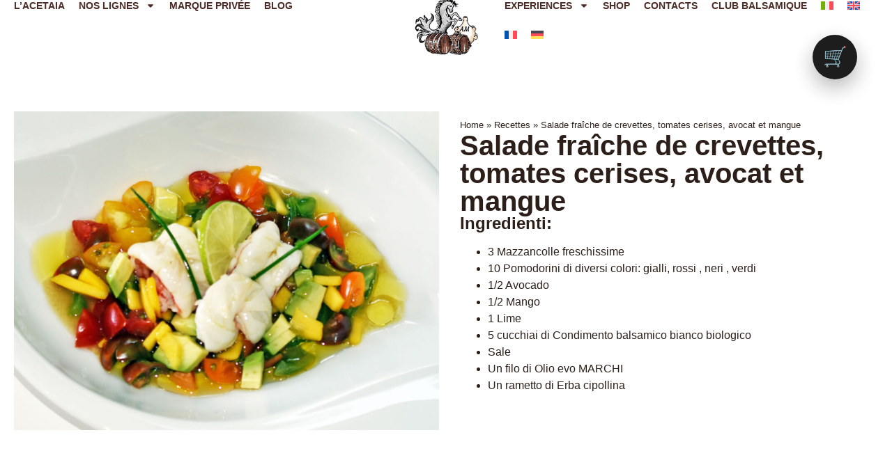

--- FILE ---
content_type: text/html; charset=UTF-8
request_url: https://www.acetaiamarchi.com/fr/recettes/salade-fraiche-de-crevettes-tomates-cerises-avocat-et-mangue/
body_size: 27912
content:
<!doctype html>
<html lang="fr-FR">
<head>
	<meta charset="UTF-8">
	<meta name="viewport" content="width=device-width, initial-scale=1">
	<link rel="profile" href="https://gmpg.org/xfn/11">
	<meta name='robots' content='index, follow, max-image-preview:large, max-snippet:-1, max-video-preview:-1' />

	<!-- This site is optimized with the Yoast SEO plugin v26.8 - https://yoast.com/product/yoast-seo-wordpress/ -->
	<title>Salade fraîche de crevettes, tomates cerises, avocat et mangue - Acetaia Marchi</title>
	<meta name="description" content="Pour la salade fraîche de crevettes, tomates, avocat et mangue, nous vous recommandons notre vinaigrette balsamique blanche biologique MARCHI" />
	<link rel="canonical" href="https://www.acetaiamarchi.com/fr/recettes/salade-fraiche-de-crevettes-tomates-cerises-avocat-et-mangue/" />
	<meta property="og:locale" content="fr_FR" />
	<meta property="og:type" content="article" />
	<meta property="og:title" content="Salade fraîche de crevettes, tomates cerises, avocat et mangue - Acetaia Marchi" />
	<meta property="og:description" content="Pour la salade fraîche de crevettes, tomates, avocat et mangue, nous vous recommandons notre vinaigrette balsamique blanche biologique MARCHI" />
	<meta property="og:url" content="https://www.acetaiamarchi.com/fr/recettes/salade-fraiche-de-crevettes-tomates-cerises-avocat-et-mangue/" />
	<meta property="og:site_name" content="Acetaia Marchi" />
	<meta property="article:modified_time" content="2025-11-18T13:02:27+00:00" />
	<meta property="og:image" content="https://www.acetaiamarchi.com/wp-content/uploads/2025/04/insalata-mazzancolle-pomodorini-avocado-mango.jpg" />
	<meta property="og:image:width" content="1032" />
	<meta property="og:image:height" content="774" />
	<meta property="og:image:type" content="image/jpeg" />
	<meta name="twitter:card" content="summary_large_image" />
	<meta name="twitter:label1" content="Durée de lecture estimée" />
	<meta name="twitter:data1" content="2 minutes" />
	<script type="application/ld+json" class="yoast-schema-graph">{"@context":"https://schema.org","@graph":[{"@type":"WebPage","@id":"https://www.acetaiamarchi.com/fr/recettes/salade-fraiche-de-crevettes-tomates-cerises-avocat-et-mangue/","url":"https://www.acetaiamarchi.com/fr/recettes/salade-fraiche-de-crevettes-tomates-cerises-avocat-et-mangue/","name":"Salade fraîche de crevettes, tomates cerises, avocat et mangue - Acetaia Marchi","isPartOf":{"@id":"https://www.acetaiamarchi.com/fr/#website"},"primaryImageOfPage":{"@id":"https://www.acetaiamarchi.com/fr/recettes/salade-fraiche-de-crevettes-tomates-cerises-avocat-et-mangue/#primaryimage"},"image":{"@id":"https://www.acetaiamarchi.com/fr/recettes/salade-fraiche-de-crevettes-tomates-cerises-avocat-et-mangue/#primaryimage"},"thumbnailUrl":"https://www.acetaiamarchi.com/wp-content/uploads/2025/04/insalata-mazzancolle-pomodorini-avocado-mango.jpg","datePublished":"2025-04-03T15:37:07+00:00","dateModified":"2025-11-18T13:02:27+00:00","description":"Pour la salade fraîche de crevettes, tomates, avocat et mangue, nous vous recommandons notre vinaigrette balsamique blanche biologique MARCHI","breadcrumb":{"@id":"https://www.acetaiamarchi.com/fr/recettes/salade-fraiche-de-crevettes-tomates-cerises-avocat-et-mangue/#breadcrumb"},"inLanguage":"fr-FR","potentialAction":[{"@type":"ReadAction","target":["https://www.acetaiamarchi.com/fr/recettes/salade-fraiche-de-crevettes-tomates-cerises-avocat-et-mangue/"]}]},{"@type":"ImageObject","inLanguage":"fr-FR","@id":"https://www.acetaiamarchi.com/fr/recettes/salade-fraiche-de-crevettes-tomates-cerises-avocat-et-mangue/#primaryimage","url":"https://www.acetaiamarchi.com/wp-content/uploads/2025/04/insalata-mazzancolle-pomodorini-avocado-mango.jpg","contentUrl":"https://www.acetaiamarchi.com/wp-content/uploads/2025/04/insalata-mazzancolle-pomodorini-avocado-mango.jpg","width":1032,"height":774,"caption":"Insalata fresca di mazzancolle pomodorini avocado e mango"},{"@type":"BreadcrumbList","@id":"https://www.acetaiamarchi.com/fr/recettes/salade-fraiche-de-crevettes-tomates-cerises-avocat-et-mangue/#breadcrumb","itemListElement":[{"@type":"ListItem","position":1,"name":"Home","item":"https://www.acetaiamarchi.com/fr/"},{"@type":"ListItem","position":2,"name":"Recettes","item":"https://www.acetaiamarchi.com/fr/recettes/"},{"@type":"ListItem","position":3,"name":"Salade fraîche de crevettes, tomates cerises, avocat et mangue"}]},{"@type":"WebSite","@id":"https://www.acetaiamarchi.com/fr/#website","url":"https://www.acetaiamarchi.com/fr/","name":"Acetaia Marchi Srl","description":"","publisher":{"@id":"https://www.acetaiamarchi.com/fr/#organization"},"potentialAction":[{"@type":"SearchAction","target":{"@type":"EntryPoint","urlTemplate":"https://www.acetaiamarchi.com/fr/?s={search_term_string}"},"query-input":{"@type":"PropertyValueSpecification","valueRequired":true,"valueName":"search_term_string"}}],"inLanguage":"fr-FR"},{"@type":"Organization","@id":"https://www.acetaiamarchi.com/fr/#organization","name":"Acetaia Marchi Srl","url":"https://www.acetaiamarchi.com/fr/","logo":{"@type":"ImageObject","inLanguage":"fr-FR","@id":"https://www.acetaiamarchi.com/fr/#/schema/logo/image/","url":"https://acetaiamarchi.com/wp-content/uploads/2025/03/Acetaia-Marchi-Srl-Logo.png","contentUrl":"https://acetaiamarchi.com/wp-content/uploads/2025/03/Acetaia-Marchi-Srl-Logo.png","width":2000,"height":2000,"caption":"Acetaia Marchi Srl"},"image":{"@id":"https://www.acetaiamarchi.com/fr/#/schema/logo/image/"}}]}</script>
	<!-- / Yoast SEO plugin. -->



<link rel="alternate" type="application/rss+xml" title="Acetaia Marchi &raquo; Flux" href="https://www.acetaiamarchi.com/fr/feed/" />
<link rel="alternate" type="application/rss+xml" title="Acetaia Marchi &raquo; Flux des commentaires" href="https://www.acetaiamarchi.com/fr/comments/feed/" />
<link rel="alternate" title="oEmbed (JSON)" type="application/json+oembed" href="https://www.acetaiamarchi.com/fr/wp-json/oembed/1.0/embed?url=https%3A%2F%2Fwww.acetaiamarchi.com%2Ffr%2Frecettes%2Fsalade-fraiche-de-crevettes-tomates-cerises-avocat-et-mangue%2F" />
<link rel="alternate" title="oEmbed (XML)" type="text/xml+oembed" href="https://www.acetaiamarchi.com/fr/wp-json/oembed/1.0/embed?url=https%3A%2F%2Fwww.acetaiamarchi.com%2Ffr%2Frecettes%2Fsalade-fraiche-de-crevettes-tomates-cerises-avocat-et-mangue%2F&#038;format=xml" />
<style id='wp-img-auto-sizes-contain-inline-css'>
img:is([sizes=auto i],[sizes^="auto," i]){contain-intrinsic-size:3000px 1500px}
/*# sourceURL=wp-img-auto-sizes-contain-inline-css */
</style>
<style id='wp-emoji-styles-inline-css'>

	img.wp-smiley, img.emoji {
		display: inline !important;
		border: none !important;
		box-shadow: none !important;
		height: 1em !important;
		width: 1em !important;
		margin: 0 0.07em !important;
		vertical-align: -0.1em !important;
		background: none !important;
		padding: 0 !important;
	}
/*# sourceURL=wp-emoji-styles-inline-css */
</style>
<style id='global-styles-inline-css'>
:root{--wp--preset--aspect-ratio--square: 1;--wp--preset--aspect-ratio--4-3: 4/3;--wp--preset--aspect-ratio--3-4: 3/4;--wp--preset--aspect-ratio--3-2: 3/2;--wp--preset--aspect-ratio--2-3: 2/3;--wp--preset--aspect-ratio--16-9: 16/9;--wp--preset--aspect-ratio--9-16: 9/16;--wp--preset--color--black: #000000;--wp--preset--color--cyan-bluish-gray: #abb8c3;--wp--preset--color--white: #ffffff;--wp--preset--color--pale-pink: #f78da7;--wp--preset--color--vivid-red: #cf2e2e;--wp--preset--color--luminous-vivid-orange: #ff6900;--wp--preset--color--luminous-vivid-amber: #fcb900;--wp--preset--color--light-green-cyan: #7bdcb5;--wp--preset--color--vivid-green-cyan: #00d084;--wp--preset--color--pale-cyan-blue: #8ed1fc;--wp--preset--color--vivid-cyan-blue: #0693e3;--wp--preset--color--vivid-purple: #9b51e0;--wp--preset--gradient--vivid-cyan-blue-to-vivid-purple: linear-gradient(135deg,rgb(6,147,227) 0%,rgb(155,81,224) 100%);--wp--preset--gradient--light-green-cyan-to-vivid-green-cyan: linear-gradient(135deg,rgb(122,220,180) 0%,rgb(0,208,130) 100%);--wp--preset--gradient--luminous-vivid-amber-to-luminous-vivid-orange: linear-gradient(135deg,rgb(252,185,0) 0%,rgb(255,105,0) 100%);--wp--preset--gradient--luminous-vivid-orange-to-vivid-red: linear-gradient(135deg,rgb(255,105,0) 0%,rgb(207,46,46) 100%);--wp--preset--gradient--very-light-gray-to-cyan-bluish-gray: linear-gradient(135deg,rgb(238,238,238) 0%,rgb(169,184,195) 100%);--wp--preset--gradient--cool-to-warm-spectrum: linear-gradient(135deg,rgb(74,234,220) 0%,rgb(151,120,209) 20%,rgb(207,42,186) 40%,rgb(238,44,130) 60%,rgb(251,105,98) 80%,rgb(254,248,76) 100%);--wp--preset--gradient--blush-light-purple: linear-gradient(135deg,rgb(255,206,236) 0%,rgb(152,150,240) 100%);--wp--preset--gradient--blush-bordeaux: linear-gradient(135deg,rgb(254,205,165) 0%,rgb(254,45,45) 50%,rgb(107,0,62) 100%);--wp--preset--gradient--luminous-dusk: linear-gradient(135deg,rgb(255,203,112) 0%,rgb(199,81,192) 50%,rgb(65,88,208) 100%);--wp--preset--gradient--pale-ocean: linear-gradient(135deg,rgb(255,245,203) 0%,rgb(182,227,212) 50%,rgb(51,167,181) 100%);--wp--preset--gradient--electric-grass: linear-gradient(135deg,rgb(202,248,128) 0%,rgb(113,206,126) 100%);--wp--preset--gradient--midnight: linear-gradient(135deg,rgb(2,3,129) 0%,rgb(40,116,252) 100%);--wp--preset--font-size--small: 13px;--wp--preset--font-size--medium: 20px;--wp--preset--font-size--large: 36px;--wp--preset--font-size--x-large: 42px;--wp--preset--spacing--20: 0.44rem;--wp--preset--spacing--30: 0.67rem;--wp--preset--spacing--40: 1rem;--wp--preset--spacing--50: 1.5rem;--wp--preset--spacing--60: 2.25rem;--wp--preset--spacing--70: 3.38rem;--wp--preset--spacing--80: 5.06rem;--wp--preset--shadow--natural: 6px 6px 9px rgba(0, 0, 0, 0.2);--wp--preset--shadow--deep: 12px 12px 50px rgba(0, 0, 0, 0.4);--wp--preset--shadow--sharp: 6px 6px 0px rgba(0, 0, 0, 0.2);--wp--preset--shadow--outlined: 6px 6px 0px -3px rgb(255, 255, 255), 6px 6px rgb(0, 0, 0);--wp--preset--shadow--crisp: 6px 6px 0px rgb(0, 0, 0);}:root { --wp--style--global--content-size: 800px;--wp--style--global--wide-size: 1200px; }:where(body) { margin: 0; }.wp-site-blocks > .alignleft { float: left; margin-right: 2em; }.wp-site-blocks > .alignright { float: right; margin-left: 2em; }.wp-site-blocks > .aligncenter { justify-content: center; margin-left: auto; margin-right: auto; }:where(.wp-site-blocks) > * { margin-block-start: 24px; margin-block-end: 0; }:where(.wp-site-blocks) > :first-child { margin-block-start: 0; }:where(.wp-site-blocks) > :last-child { margin-block-end: 0; }:root { --wp--style--block-gap: 24px; }:root :where(.is-layout-flow) > :first-child{margin-block-start: 0;}:root :where(.is-layout-flow) > :last-child{margin-block-end: 0;}:root :where(.is-layout-flow) > *{margin-block-start: 24px;margin-block-end: 0;}:root :where(.is-layout-constrained) > :first-child{margin-block-start: 0;}:root :where(.is-layout-constrained) > :last-child{margin-block-end: 0;}:root :where(.is-layout-constrained) > *{margin-block-start: 24px;margin-block-end: 0;}:root :where(.is-layout-flex){gap: 24px;}:root :where(.is-layout-grid){gap: 24px;}.is-layout-flow > .alignleft{float: left;margin-inline-start: 0;margin-inline-end: 2em;}.is-layout-flow > .alignright{float: right;margin-inline-start: 2em;margin-inline-end: 0;}.is-layout-flow > .aligncenter{margin-left: auto !important;margin-right: auto !important;}.is-layout-constrained > .alignleft{float: left;margin-inline-start: 0;margin-inline-end: 2em;}.is-layout-constrained > .alignright{float: right;margin-inline-start: 2em;margin-inline-end: 0;}.is-layout-constrained > .aligncenter{margin-left: auto !important;margin-right: auto !important;}.is-layout-constrained > :where(:not(.alignleft):not(.alignright):not(.alignfull)){max-width: var(--wp--style--global--content-size);margin-left: auto !important;margin-right: auto !important;}.is-layout-constrained > .alignwide{max-width: var(--wp--style--global--wide-size);}body .is-layout-flex{display: flex;}.is-layout-flex{flex-wrap: wrap;align-items: center;}.is-layout-flex > :is(*, div){margin: 0;}body .is-layout-grid{display: grid;}.is-layout-grid > :is(*, div){margin: 0;}body{padding-top: 0px;padding-right: 0px;padding-bottom: 0px;padding-left: 0px;}a:where(:not(.wp-element-button)){text-decoration: underline;}:root :where(.wp-element-button, .wp-block-button__link){background-color: #32373c;border-width: 0;color: #fff;font-family: inherit;font-size: inherit;font-style: inherit;font-weight: inherit;letter-spacing: inherit;line-height: inherit;padding-top: calc(0.667em + 2px);padding-right: calc(1.333em + 2px);padding-bottom: calc(0.667em + 2px);padding-left: calc(1.333em + 2px);text-decoration: none;text-transform: inherit;}.has-black-color{color: var(--wp--preset--color--black) !important;}.has-cyan-bluish-gray-color{color: var(--wp--preset--color--cyan-bluish-gray) !important;}.has-white-color{color: var(--wp--preset--color--white) !important;}.has-pale-pink-color{color: var(--wp--preset--color--pale-pink) !important;}.has-vivid-red-color{color: var(--wp--preset--color--vivid-red) !important;}.has-luminous-vivid-orange-color{color: var(--wp--preset--color--luminous-vivid-orange) !important;}.has-luminous-vivid-amber-color{color: var(--wp--preset--color--luminous-vivid-amber) !important;}.has-light-green-cyan-color{color: var(--wp--preset--color--light-green-cyan) !important;}.has-vivid-green-cyan-color{color: var(--wp--preset--color--vivid-green-cyan) !important;}.has-pale-cyan-blue-color{color: var(--wp--preset--color--pale-cyan-blue) !important;}.has-vivid-cyan-blue-color{color: var(--wp--preset--color--vivid-cyan-blue) !important;}.has-vivid-purple-color{color: var(--wp--preset--color--vivid-purple) !important;}.has-black-background-color{background-color: var(--wp--preset--color--black) !important;}.has-cyan-bluish-gray-background-color{background-color: var(--wp--preset--color--cyan-bluish-gray) !important;}.has-white-background-color{background-color: var(--wp--preset--color--white) !important;}.has-pale-pink-background-color{background-color: var(--wp--preset--color--pale-pink) !important;}.has-vivid-red-background-color{background-color: var(--wp--preset--color--vivid-red) !important;}.has-luminous-vivid-orange-background-color{background-color: var(--wp--preset--color--luminous-vivid-orange) !important;}.has-luminous-vivid-amber-background-color{background-color: var(--wp--preset--color--luminous-vivid-amber) !important;}.has-light-green-cyan-background-color{background-color: var(--wp--preset--color--light-green-cyan) !important;}.has-vivid-green-cyan-background-color{background-color: var(--wp--preset--color--vivid-green-cyan) !important;}.has-pale-cyan-blue-background-color{background-color: var(--wp--preset--color--pale-cyan-blue) !important;}.has-vivid-cyan-blue-background-color{background-color: var(--wp--preset--color--vivid-cyan-blue) !important;}.has-vivid-purple-background-color{background-color: var(--wp--preset--color--vivid-purple) !important;}.has-black-border-color{border-color: var(--wp--preset--color--black) !important;}.has-cyan-bluish-gray-border-color{border-color: var(--wp--preset--color--cyan-bluish-gray) !important;}.has-white-border-color{border-color: var(--wp--preset--color--white) !important;}.has-pale-pink-border-color{border-color: var(--wp--preset--color--pale-pink) !important;}.has-vivid-red-border-color{border-color: var(--wp--preset--color--vivid-red) !important;}.has-luminous-vivid-orange-border-color{border-color: var(--wp--preset--color--luminous-vivid-orange) !important;}.has-luminous-vivid-amber-border-color{border-color: var(--wp--preset--color--luminous-vivid-amber) !important;}.has-light-green-cyan-border-color{border-color: var(--wp--preset--color--light-green-cyan) !important;}.has-vivid-green-cyan-border-color{border-color: var(--wp--preset--color--vivid-green-cyan) !important;}.has-pale-cyan-blue-border-color{border-color: var(--wp--preset--color--pale-cyan-blue) !important;}.has-vivid-cyan-blue-border-color{border-color: var(--wp--preset--color--vivid-cyan-blue) !important;}.has-vivid-purple-border-color{border-color: var(--wp--preset--color--vivid-purple) !important;}.has-vivid-cyan-blue-to-vivid-purple-gradient-background{background: var(--wp--preset--gradient--vivid-cyan-blue-to-vivid-purple) !important;}.has-light-green-cyan-to-vivid-green-cyan-gradient-background{background: var(--wp--preset--gradient--light-green-cyan-to-vivid-green-cyan) !important;}.has-luminous-vivid-amber-to-luminous-vivid-orange-gradient-background{background: var(--wp--preset--gradient--luminous-vivid-amber-to-luminous-vivid-orange) !important;}.has-luminous-vivid-orange-to-vivid-red-gradient-background{background: var(--wp--preset--gradient--luminous-vivid-orange-to-vivid-red) !important;}.has-very-light-gray-to-cyan-bluish-gray-gradient-background{background: var(--wp--preset--gradient--very-light-gray-to-cyan-bluish-gray) !important;}.has-cool-to-warm-spectrum-gradient-background{background: var(--wp--preset--gradient--cool-to-warm-spectrum) !important;}.has-blush-light-purple-gradient-background{background: var(--wp--preset--gradient--blush-light-purple) !important;}.has-blush-bordeaux-gradient-background{background: var(--wp--preset--gradient--blush-bordeaux) !important;}.has-luminous-dusk-gradient-background{background: var(--wp--preset--gradient--luminous-dusk) !important;}.has-pale-ocean-gradient-background{background: var(--wp--preset--gradient--pale-ocean) !important;}.has-electric-grass-gradient-background{background: var(--wp--preset--gradient--electric-grass) !important;}.has-midnight-gradient-background{background: var(--wp--preset--gradient--midnight) !important;}.has-small-font-size{font-size: var(--wp--preset--font-size--small) !important;}.has-medium-font-size{font-size: var(--wp--preset--font-size--medium) !important;}.has-large-font-size{font-size: var(--wp--preset--font-size--large) !important;}.has-x-large-font-size{font-size: var(--wp--preset--font-size--x-large) !important;}
:root :where(.wp-block-pullquote){font-size: 1.5em;line-height: 1.6;}
/*# sourceURL=global-styles-inline-css */
</style>
<link rel='stylesheet' id='points-and-rewards-for-woocommerce-css' href='https://www.acetaiamarchi.com/wp-content/plugins/points-and-rewards-for-woocommerce/public/css/points-rewards-for-woocommerce-public.min.css?ver=2.9.6' media='all' />
<link data-minify="1" rel='stylesheet' id='sr7css-css' href='https://www.acetaiamarchi.com/wp-content/cache/min/1/wp-content/plugins/revslider/public/css/sr7.css?ver=1770033556' media='all' />
<link rel='stylesheet' id='theme-my-login-css' href='https://www.acetaiamarchi.com/wp-content/plugins/theme-my-login/assets/styles/theme-my-login.min.css?ver=7.1.14' media='all' />
<link data-minify="1" rel='stylesheet' id='woocommerce-layout-css' href='https://www.acetaiamarchi.com/wp-content/cache/min/1/wp-content/plugins/woocommerce/assets/css/woocommerce-layout.css?ver=1770033556' media='all' />
<link data-minify="1" rel='stylesheet' id='woocommerce-smallscreen-css' href='https://www.acetaiamarchi.com/wp-content/cache/min/1/wp-content/plugins/woocommerce/assets/css/woocommerce-smallscreen.css?ver=1770033556' media='only screen and (max-width: 768px)' />
<link data-minify="1" rel='stylesheet' id='woocommerce-general-css' href='https://www.acetaiamarchi.com/wp-content/cache/min/1/wp-content/plugins/woocommerce/assets/css/woocommerce.css?ver=1770033556' media='all' />
<style id='woocommerce-inline-inline-css'>
.woocommerce form .form-row .required { visibility: visible; }
/*# sourceURL=woocommerce-inline-inline-css */
</style>
<link rel='stylesheet' id='wpml-legacy-horizontal-list-0-css' href='https://www.acetaiamarchi.com/wp-content/plugins/sitepress-multilingual-cms/templates/language-switchers/legacy-list-horizontal/style.min.css?ver=1' media='all' />
<style id='wpml-legacy-horizontal-list-0-inline-css'>
.wpml-ls-statics-footer a, .wpml-ls-statics-footer .wpml-ls-sub-menu a, .wpml-ls-statics-footer .wpml-ls-sub-menu a:link, .wpml-ls-statics-footer li:not(.wpml-ls-current-language) .wpml-ls-link, .wpml-ls-statics-footer li:not(.wpml-ls-current-language) .wpml-ls-link:link {color:#444444;background-color:#ffffff;}.wpml-ls-statics-footer .wpml-ls-sub-menu a:hover,.wpml-ls-statics-footer .wpml-ls-sub-menu a:focus, .wpml-ls-statics-footer .wpml-ls-sub-menu a:link:hover, .wpml-ls-statics-footer .wpml-ls-sub-menu a:link:focus {color:#000000;background-color:#eeeeee;}.wpml-ls-statics-footer .wpml-ls-current-language > a {color:#444444;background-color:#ffffff;}.wpml-ls-statics-footer .wpml-ls-current-language:hover>a, .wpml-ls-statics-footer .wpml-ls-current-language>a:focus {color:#000000;background-color:#eeeeee;}
/*# sourceURL=wpml-legacy-horizontal-list-0-inline-css */
</style>
<link rel='stylesheet' id='wpml-menu-item-0-css' href='https://www.acetaiamarchi.com/wp-content/plugins/sitepress-multilingual-cms/templates/language-switchers/menu-item/style.min.css?ver=1' media='all' />
<link rel='stylesheet' id='bookly-ladda.min.css-css' href='https://www.acetaiamarchi.com/wp-content/plugins/bookly-responsive-appointment-booking-tool/frontend/resources/css/ladda.min.css?ver=26.7' media='all' />
<link data-minify="1" rel='stylesheet' id='bookly-tailwind.css-css' href='https://www.acetaiamarchi.com/wp-content/cache/min/1/wp-content/plugins/bookly-responsive-appointment-booking-tool/backend/resources/tailwind/tailwind.css?ver=1770033556' media='all' />
<link data-minify="1" rel='stylesheet' id='bookly-modern-booking-form-calendar.css-css' href='https://www.acetaiamarchi.com/wp-content/cache/min/1/wp-content/plugins/bookly-responsive-appointment-booking-tool/frontend/resources/css/modern-booking-form-calendar.css?ver=1770033556' media='all' />
<link data-minify="1" rel='stylesheet' id='bookly-bootstrap-icons.min.css-css' href='https://www.acetaiamarchi.com/wp-content/cache/min/1/wp-content/plugins/bookly-responsive-appointment-booking-tool/frontend/resources/css/bootstrap-icons.min.css?ver=1770033556' media='all' />
<link data-minify="1" rel='stylesheet' id='bookly-intlTelInput.css-css' href='https://www.acetaiamarchi.com/wp-content/cache/min/1/wp-content/plugins/bookly-responsive-appointment-booking-tool/frontend/resources/css/intlTelInput.css?ver=1770033556' media='all' />
<link data-minify="1" rel='stylesheet' id='bookly-bookly-main.css-css' href='https://www.acetaiamarchi.com/wp-content/cache/min/1/wp-content/plugins/bookly-responsive-appointment-booking-tool/frontend/resources/css/bookly-main.css?ver=1770033556' media='all' />
<link rel='stylesheet' id='bookly-bootstrap.min.css-css' href='https://www.acetaiamarchi.com/wp-content/plugins/bookly-responsive-appointment-booking-tool/backend/resources/bootstrap/css/bootstrap.min.css?ver=26.7' media='all' />
<link data-minify="1" rel='stylesheet' id='bookly-customer-profile.css-css' href='https://www.acetaiamarchi.com/wp-content/cache/min/1/wp-content/plugins/bookly-addon-pro/frontend/modules/customer_profile/resources/css/customer-profile.css?ver=1770033556' media='all' />
<link data-minify="1" rel='stylesheet' id='xpay-checkout-css' href='https://www.acetaiamarchi.com/wp-content/cache/min/1/wp-content/plugins/cartasi-x-pay/assets/css/xpay.css?ver=1770033556' media='all' />
<link data-minify="1" rel='stylesheet' id='cms-navigation-style-base-css' href='https://www.acetaiamarchi.com/wp-content/cache/min/1/wp-content/plugins/wpml-cms-nav/res/css/cms-navigation-base.css?ver=1770033556' media='screen' />
<link data-minify="1" rel='stylesheet' id='cms-navigation-style-css' href='https://www.acetaiamarchi.com/wp-content/cache/min/1/wp-content/plugins/wpml-cms-nav/res/css/cms-navigation.css?ver=1770033556' media='screen' />
<link data-minify="1" rel='stylesheet' id='hello-elementor-css' href='https://www.acetaiamarchi.com/wp-content/cache/min/1/wp-content/themes/hello-elementor/assets/css/reset.css?ver=1770033556' media='all' />
<link data-minify="1" rel='stylesheet' id='hello-elementor-theme-style-css' href='https://www.acetaiamarchi.com/wp-content/cache/min/1/wp-content/themes/hello-elementor/assets/css/theme.css?ver=1770033556' media='all' />
<link data-minify="1" rel='stylesheet' id='hello-elementor-header-footer-css' href='https://www.acetaiamarchi.com/wp-content/cache/min/1/wp-content/themes/hello-elementor/assets/css/header-footer.css?ver=1770033556' media='all' />
<link rel='stylesheet' id='elementor-frontend-css' href='https://www.acetaiamarchi.com/wp-content/plugins/elementor/assets/css/frontend.min.css?ver=3.34.4' media='all' />
<link rel='stylesheet' id='elementor-post-45-css' href='https://www.acetaiamarchi.com/wp-content/uploads/elementor/css/post-45.css?ver=1770030271' media='all' />
<link rel='stylesheet' id='widget-nav-menu-css' href='https://www.acetaiamarchi.com/wp-content/plugins/elementor-pro/assets/css/widget-nav-menu.min.css?ver=3.34.4' media='all' />
<link rel='stylesheet' id='widget-image-css' href='https://www.acetaiamarchi.com/wp-content/plugins/elementor/assets/css/widget-image.min.css?ver=3.34.4' media='all' />
<link rel='stylesheet' id='widget-spacer-css' href='https://www.acetaiamarchi.com/wp-content/plugins/elementor/assets/css/widget-spacer.min.css?ver=3.34.4' media='all' />
<link rel='stylesheet' id='widget-heading-css' href='https://www.acetaiamarchi.com/wp-content/plugins/elementor/assets/css/widget-heading.min.css?ver=3.34.4' media='all' />
<link rel='stylesheet' id='widget-breadcrumbs-css' href='https://www.acetaiamarchi.com/wp-content/plugins/elementor-pro/assets/css/widget-breadcrumbs.min.css?ver=3.34.4' media='all' />
<link rel='stylesheet' id='elementor-post-4958-css' href='https://www.acetaiamarchi.com/wp-content/uploads/elementor/css/post-4958.css?ver=1770032831' media='all' />
<link rel='stylesheet' id='elementor-post-13410-css' href='https://www.acetaiamarchi.com/wp-content/uploads/elementor/css/post-13410.css?ver=1770030299' media='all' />
<link rel='stylesheet' id='elementor-post-14496-css' href='https://www.acetaiamarchi.com/wp-content/uploads/elementor/css/post-14496.css?ver=1770030299' media='all' />
<link data-minify="1" rel='stylesheet' id='flick-css' href='https://www.acetaiamarchi.com/wp-content/cache/min/1/wp-content/plugins/mailchimp/assets/css/flick/flick.css?ver=1770033556' media='all' />
<link data-minify="1" rel='stylesheet' id='mailchimp_sf_main_css-css' href='https://www.acetaiamarchi.com/wp-content/cache/min/1/wp-content/plugins/mailchimp/assets/css/frontend.css?ver=1770033556' media='all' />
<link data-minify="1" rel='stylesheet' id='child-style-css' href='https://www.acetaiamarchi.com/wp-content/cache/min/1/wp-content/themes/acetaia-marchi-theme/style.css?ver=1770033556' media='all' />
<link rel='stylesheet' id='eael-general-css' href='https://www.acetaiamarchi.com/wp-content/plugins/essential-addons-for-elementor-lite/assets/front-end/css/view/general.min.css?ver=6.5.9' media='all' />
<link rel='stylesheet' id='wpr-text-animations-css-css' href='https://www.acetaiamarchi.com/wp-content/plugins/royal-elementor-addons/assets/css/lib/animations/text-animations.min.css?ver=1.7.1046' media='all' />
<link rel='stylesheet' id='wpr-addons-css-css' href='https://www.acetaiamarchi.com/wp-content/plugins/royal-elementor-addons/assets/css/frontend.min.css?ver=1.7.1046' media='all' />
<link data-minify="1" rel='stylesheet' id='font-awesome-5-all-css' href='https://www.acetaiamarchi.com/wp-content/cache/min/1/wp-content/plugins/elementor/assets/lib/font-awesome/css/all.min.css?ver=1770033555' media='all' />
<link data-minify="1" rel='stylesheet' id='elementor-gf-local-roboto-css' href='https://www.acetaiamarchi.com/wp-content/cache/min/1/wp-content/uploads/elementor/google-fonts/css/roboto.css?ver=1770033555' media='all' />
<link data-minify="1" rel='stylesheet' id='elementor-gf-local-robotoslab-css' href='https://www.acetaiamarchi.com/wp-content/cache/min/1/wp-content/uploads/elementor/google-fonts/css/robotoslab.css?ver=1770033555' media='all' />
<link data-minify="1" rel='stylesheet' id='elementor-gf-local-tangerine-css' href='https://www.acetaiamarchi.com/wp-content/cache/min/1/wp-content/uploads/elementor/google-fonts/css/tangerine.css?ver=1770033555' media='all' />
<link data-minify="1" rel='stylesheet' id='elementor-gf-local-dmsans-css' href='https://www.acetaiamarchi.com/wp-content/cache/min/1/wp-content/uploads/elementor/google-fonts/css/dmsans.css?ver=1770033555' media='all' />
<link data-minify="1" rel='stylesheet' id='elementor-gf-local-playfairdisplay-css' href='https://www.acetaiamarchi.com/wp-content/cache/min/1/wp-content/uploads/elementor/google-fonts/css/playfairdisplay.css?ver=1770033555' media='all' />
<script id="wpml-cookie-js-extra">
var wpml_cookies = {"wp-wpml_current_language":{"value":"fr","expires":1,"path":"/"}};
var wpml_cookies = {"wp-wpml_current_language":{"value":"fr","expires":1,"path":"/"}};
//# sourceURL=wpml-cookie-js-extra
</script>
<script data-minify="1" src="https://www.acetaiamarchi.com/wp-content/cache/min/1/wp-content/plugins/sitepress-multilingual-cms/res/js/cookies/language-cookie.js?ver=1770033555" id="wpml-cookie-js" defer data-wp-strategy="defer"></script>
<script data-cfasync="false" src="https://www.acetaiamarchi.com/wp-includes/js/jquery/jquery.min.js?ver=3.7.1" id="jquery-core-js"></script>
<script data-cfasync="false" src="https://www.acetaiamarchi.com/wp-includes/js/jquery/jquery-migrate.min.js?ver=3.4.1" id="jquery-migrate-js"></script>
<script src="https://www.acetaiamarchi.com/wp-includes/js/clipboard.min.js?ver=2.0.11" id="clipboard-js"></script>
<script id="points-and-rewards-for-woocommerce-js-extra">
var wps_wpr = {"ajaxurl":"https://www.acetaiamarchi.com/wp-admin/admin-ajax.php","message":"Veuillez saisir un nombre de points valide","empty_notice":"Veuillez entrer quelques points !!","minimum_points":"50","confirmation_msg":"Voulez-vous vraiment mettre \u00e0 niveau votre niveau d'utilisateur car ce processus d\u00e9duira les points requis de votre compte?","minimum_points_text":"Le minimum de points requis pour convertir des points en coupons est 50","wps_wpr_custom_notice":"Le nombre de points que vous avez entr\u00e9 sera d\u00e9duit de votre compte","wps_wpr_nonce":"7740b7b654","not_allowed":"Veuillez saisir des points valides!","not_suffient":"Vous n'avez pas un nombre de points suffisant","above_order_limit":"Les points saisis ne s'appliquent pas \u00e0 cette commande.","points_empty":"Veuillez saisir des points.","checkout_page":"","wps_user_current_points":"0","is_restrict_message_enable":"","is_restrict_status_set":"","wps_restrict_rewards_msg":"You will not get any Reward Points","wps_wpr_game_setting":["#1ccb82","#15a098","#722be8","#6aea4a","#e0006c","#a6b021"],"wps_wpr_select_spin_stop":["1","2","3","4","5"],"wps_is_user_login":"","get_min_redeem_req":"1","is_cart_redeem_sett_enable":"1","is_checkout_redeem_enable":"1","points_coupon_name":"Remise sur le panier","wps_points_name":"Points","points_message_require":"You require : ","points_more_to_redeem":" points more to get redeem","wps_add_a_points":"Add a points","wps_apply_points":"Appliquer des points"};
//# sourceURL=points-and-rewards-for-woocommerce-js-extra
</script>
<script src="https://www.acetaiamarchi.com/wp-content/plugins/points-and-rewards-for-woocommerce/public/js/points-rewards-for-woocommerce-public.min.js?ver=2.9.6" id="points-and-rewards-for-woocommerce-js"></script>
<script data-minify="1" src="https://www.acetaiamarchi.com/wp-content/cache/min/1/wp-content/plugins/revslider/public/js/libs/tptools.js?ver=1770033555" id="tp-tools-js" async data-wp-strategy="async"></script>
<script data-minify="1" src="https://www.acetaiamarchi.com/wp-content/cache/min/1/wp-content/plugins/revslider/public/js/sr7.js?ver=1770033555" id="sr7-js" async data-wp-strategy="async"></script>
<script src="https://www.acetaiamarchi.com/wp-content/plugins/woocommerce/assets/js/jquery-blockui/jquery.blockUI.min.js?ver=2.7.0-wc.10.4.3" id="wc-jquery-blockui-js" defer data-wp-strategy="defer"></script>
<script id="wc-add-to-cart-js-extra">
var wc_add_to_cart_params = {"ajax_url":"/wp-admin/admin-ajax.php?lang=fr","wc_ajax_url":"/fr/?wc-ajax=%%endpoint%%","i18n_view_cart":"Voir le panier","cart_url":"https://www.acetaiamarchi.com/fr/panier/","is_cart":"","cart_redirect_after_add":"no"};
//# sourceURL=wc-add-to-cart-js-extra
</script>
<script src="https://www.acetaiamarchi.com/wp-content/plugins/woocommerce/assets/js/frontend/add-to-cart.min.js?ver=10.4.3" id="wc-add-to-cart-js" defer data-wp-strategy="defer"></script>
<script src="https://www.acetaiamarchi.com/wp-content/plugins/woocommerce/assets/js/js-cookie/js.cookie.min.js?ver=2.1.4-wc.10.4.3" id="wc-js-cookie-js" defer data-wp-strategy="defer"></script>
<script id="woocommerce-js-extra">
var woocommerce_params = {"ajax_url":"/wp-admin/admin-ajax.php?lang=fr","wc_ajax_url":"/fr/?wc-ajax=%%endpoint%%","i18n_password_show":"Afficher le mot de passe","i18n_password_hide":"Masquer le mot de passe"};
//# sourceURL=woocommerce-js-extra
</script>
<script src="https://www.acetaiamarchi.com/wp-content/plugins/woocommerce/assets/js/frontend/woocommerce.min.js?ver=10.4.3" id="woocommerce-js" defer data-wp-strategy="defer"></script>
<script src="https://www.acetaiamarchi.com/wp-content/plugins/bookly-responsive-appointment-booking-tool/frontend/resources/js/spin.min.js?ver=26.7" id="bookly-spin.min.js-js"></script>
<script id="bookly-globals-js-extra">
var BooklyL10nGlobal = {"csrf_token":"d3f64719d0","ajax_url_backend":"https://www.acetaiamarchi.com/wp-admin/admin-ajax.php","ajax_url_frontend":"https://www.acetaiamarchi.com/wp-admin/admin-ajax.php?lang=fr","mjsTimeFormat":"H:mm","datePicker":{"format":"D MMMM YYYY","monthNames":["janvier","f\u00e9vrier","mars","avril","mai","juin","juillet","ao\u00fbt","septembre","octobre","novembre","d\u00e9cembre"],"daysOfWeek":["dim","lun","mar","mer","jeu","ven","sam"],"firstDay":1,"monthNamesShort":["Jan","F\u00e9v","Mar","Avr","Mai","Juin","Juil","Ao\u00fbt","Sep","Oct","Nov","D\u00e9c"],"dayNames":["dimanche","lundi","mardi","mercredi","jeudi","vendredi","samedi"],"dayNamesShort":["dim","lun","mar","mer","jeu","ven","sam"],"meridiem":{"am":"am","pm":"pm","AM":"AM","PM":"PM"}},"dateRange":{"format":"D MMMM YYYY","applyLabel":"Appliquer","cancelLabel":"Annuler","fromLabel":"De","toLabel":"A","customRangeLabel":"D\u00e9finir p\u00e9riode","tomorrow":"Demain","today":"Aujourd'hui","anyTime":"Toutes les dates","yesterday":"Hier","last_7":"7 derniers jours","last_30":"30 derniers jours","next_7":"Les 7 prochains jours","next_30":"Les 30 prochains jours","thisMonth":"Mois en cours","nextMonth":"Mois suivant","lastMonth":"Mois dernier","firstDay":1},"l10n":{"apply":"Appliquer","cancel":"Annuler","areYouSure":"\u00cates-vous s\u00fbr ?"},"addons":["pro","custom-fields","discounts","group-booking","paypal-payments-standard"],"cloud_products":"","data":{}};
//# sourceURL=bookly-globals-js-extra
</script>
<script src="https://www.acetaiamarchi.com/wp-content/plugins/bookly-responsive-appointment-booking-tool/frontend/resources/js/ladda.min.js?ver=26.7" id="bookly-ladda.min.js-js"></script>
<script src="https://www.acetaiamarchi.com/wp-content/plugins/bookly-responsive-appointment-booking-tool/backend/resources/js/moment.min.js?ver=26.7" id="bookly-moment.min.js-js"></script>
<script src="https://www.acetaiamarchi.com/wp-content/plugins/bookly-responsive-appointment-booking-tool/frontend/resources/js/hammer.min.js?ver=26.7" id="bookly-hammer.min.js-js"></script>
<script src="https://www.acetaiamarchi.com/wp-content/plugins/bookly-responsive-appointment-booking-tool/frontend/resources/js/jquery.hammer.min.js?ver=26.7" id="bookly-jquery.hammer.min.js-js"></script>
<script data-minify="1" src="https://www.acetaiamarchi.com/wp-content/cache/min/1/wp-content/plugins/bookly-responsive-appointment-booking-tool/frontend/resources/js/qrcode.js?ver=1770033555" id="bookly-qrcode.js-js"></script>
<script id="bookly-bookly.min.js-js-extra">
var BooklyL10n = {"ajaxurl":"https://www.acetaiamarchi.com/wp-admin/admin-ajax.php?lang=fr","csrf_token":"d3f64719d0","months":["janvier","f\u00e9vrier","mars","avril","mai","juin","juillet","ao\u00fbt","septembre","octobre","novembre","d\u00e9cembre"],"days":["dimanche","lundi","mardi","mercredi","jeudi","vendredi","samedi"],"daysShort":["dim","lun","mar","mer","jeu","ven","sam"],"monthsShort":["Jan","F\u00e9v","Mar","Avr","Mai","Juin","Juil","Ao\u00fbt","Sep","Oct","Nov","D\u00e9c"],"show_more":"Afficher plus","sessionHasExpired":"Votre session a expir\u00e9. Veuillez appuyer sur \"Ok\" pour rafra\u00eechir la page."};
//# sourceURL=bookly-bookly.min.js-js-extra
</script>
<script src="https://www.acetaiamarchi.com/wp-content/plugins/bookly-responsive-appointment-booking-tool/frontend/resources/js/bookly.min.js?ver=26.7" id="bookly-bookly.min.js-js"></script>
<script src="https://www.acetaiamarchi.com/wp-content/plugins/bookly-responsive-appointment-booking-tool/frontend/resources/js/intlTelInput.min.js?ver=26.7" id="bookly-intlTelInput.min.js-js"></script>
<script id="bookly-customer-profile.js-js-extra">
var BooklyCustomerProfileL10n = {"csrf_token":"d3f64719d0","show_more":"Afficher plus"};
//# sourceURL=bookly-customer-profile.js-js-extra
</script>
<script data-minify="1" src="https://www.acetaiamarchi.com/wp-content/cache/min/1/wp-content/plugins/bookly-addon-pro/frontend/modules/customer_profile/resources/js/customer-profile.js?ver=1770033555" id="bookly-customer-profile.js-js"></script>
<script data-minify="1" src="https://www.acetaiamarchi.com/wp-content/cache/min/1/wp-content/plugins/cartasi-x-pay/assets/js/xpay.js?ver=1770033555" id="xpay-checkout-js"></script>
<link rel="https://api.w.org/" href="https://www.acetaiamarchi.com/fr/wp-json/" /><link rel="alternate" title="JSON" type="application/json" href="https://www.acetaiamarchi.com/fr/wp-json/wp/v2/pages/4958" /><link rel="EditURI" type="application/rsd+xml" title="RSD" href="https://www.acetaiamarchi.com/xmlrpc.php?rsd" />
<meta name="generator" content="WordPress 6.9" />
<meta name="generator" content="WooCommerce 10.4.3" />
<link rel='shortlink' href='https://www.acetaiamarchi.com/fr/?p=4958' />
<meta name="generator" content="WPML ver:4.8.6 stt:1,4,3,27;" />
<script src="https://www.acetaiamarchi.com/wp-content/plugins/cartasi-x-pay/assets/js/pagodil-sticker.min.js?v=8.2.0"></script><style>.pagodil-sticker-container { display: inline-block; margin-bottom: 60px; } </style>	<noscript><style>.woocommerce-product-gallery{ opacity: 1 !important; }</style></noscript>
	<meta name="generator" content="Elementor 3.34.4; features: e_font_icon_svg, additional_custom_breakpoints; settings: css_print_method-external, google_font-enabled, font_display-swap">
			<style>
				.e-con.e-parent:nth-of-type(n+4):not(.e-lazyloaded):not(.e-no-lazyload),
				.e-con.e-parent:nth-of-type(n+4):not(.e-lazyloaded):not(.e-no-lazyload) * {
					background-image: none !important;
				}
				@media screen and (max-height: 1024px) {
					.e-con.e-parent:nth-of-type(n+3):not(.e-lazyloaded):not(.e-no-lazyload),
					.e-con.e-parent:nth-of-type(n+3):not(.e-lazyloaded):not(.e-no-lazyload) * {
						background-image: none !important;
					}
				}
				@media screen and (max-height: 640px) {
					.e-con.e-parent:nth-of-type(n+2):not(.e-lazyloaded):not(.e-no-lazyload),
					.e-con.e-parent:nth-of-type(n+2):not(.e-lazyloaded):not(.e-no-lazyload) * {
						background-image: none !important;
					}
				}
			</style>
			<link rel="preconnect" href="https://fonts.googleapis.com">
<link rel="preconnect" href="https://fonts.gstatic.com/" crossorigin>
<meta name="generator" content="Powered by Slider Revolution 6.7.29 - responsive, Mobile-Friendly Slider Plugin for WordPress with comfortable drag and drop interface." />
<link rel="icon" href="https://www.acetaiamarchi.com/wp-content/uploads/2025/03/cropped-Acetaia-Marchi-Srl-Logo-32x32.png" sizes="32x32" />
<link rel="icon" href="https://www.acetaiamarchi.com/wp-content/uploads/2025/03/cropped-Acetaia-Marchi-Srl-Logo-192x192.png" sizes="192x192" />
<link rel="apple-touch-icon" href="https://www.acetaiamarchi.com/wp-content/uploads/2025/03/cropped-Acetaia-Marchi-Srl-Logo-180x180.png" />
<meta name="msapplication-TileImage" content="https://www.acetaiamarchi.com/wp-content/uploads/2025/03/cropped-Acetaia-Marchi-Srl-Logo-270x270.png" />
<script>
	window._tpt			??= {};
	window.SR7			??= {};
	_tpt.R				??= {};
	_tpt.R.fonts		??= {};
	_tpt.R.fonts.customFonts??= {};
	SR7.devMode			=  false;
	SR7.F 				??= {};
	SR7.G				??= {};
	SR7.LIB				??= {};
	SR7.E				??= {};
	SR7.E.gAddons		??= {};
	SR7.E.php 			??= {};
	SR7.E.nonce			= '2c7db6b82a';
	SR7.E.ajaxurl		= 'https://www.acetaiamarchi.com/wp-admin/admin-ajax.php';
	SR7.E.resturl		= 'https://www.acetaiamarchi.com/fr/wp-json/';
	SR7.E.slug_path		= 'revslider/revslider.php';
	SR7.E.slug			= 'revslider';
	SR7.E.plugin_url	= 'https://www.acetaiamarchi.com/wp-content/plugins/revslider/';
	SR7.E.wp_plugin_url = 'https://www.acetaiamarchi.com/wp-content/plugins/';
	SR7.E.revision		= '6.7.29';
	SR7.E.fontBaseUrl	= '';
	SR7.G.breakPoints 	= [1240,1024,778,480];
	SR7.E.modules 		= ['module','page','slide','layer','draw','animate','srtools','canvas','defaults','carousel','navigation','media','modifiers','migration'];
	SR7.E.libs 			= ['WEBGL'];
	SR7.E.css 			= ['csslp','cssbtns','cssfilters','cssnav','cssmedia'];
	SR7.E.resources		= {};
	SR7.E.wpml			??= {};
	SR7.E.wpml.lang		= 'fr';
	SR7.JSON			??= {};
/*! Slider Revolution 7.0 - Page Processor */
!function(){"use strict";window.SR7??={},window._tpt??={},SR7.version="Slider Revolution 6.7.16",_tpt.getWinDim=function(t){_tpt.screenHeightWithUrlBar??=window.innerHeight;let e=SR7.F?.modal?.visible&&SR7.M[SR7.F.module.getIdByAlias(SR7.F.modal.requested)];_tpt.scrollBar=window.innerWidth!==document.documentElement.clientWidth||e&&window.innerWidth!==e.c.module.clientWidth,_tpt.winW=window.innerWidth-(_tpt.scrollBar||"prepare"==t?_tpt.scrollBarW??_tpt.mesureScrollBar():0),_tpt.winH=window.innerHeight,_tpt.winWAll=document.documentElement.clientWidth},_tpt.getResponsiveLevel=function(t,e){SR7.M[e];return _tpt.closestGE(t,_tpt.winWAll)},_tpt.mesureScrollBar=function(){let t=document.createElement("div");return t.className="RSscrollbar-measure",t.style.width="100px",t.style.height="100px",t.style.overflow="scroll",t.style.position="absolute",t.style.top="-9999px",document.body.appendChild(t),_tpt.scrollBarW=t.offsetWidth-t.clientWidth,document.body.removeChild(t),_tpt.scrollBarW},_tpt.loadCSS=async function(t,e,s){return s?_tpt.R.fonts.required[e].status=1:(_tpt.R[e]??={},_tpt.R[e].status=1),new Promise(((n,i)=>{if(_tpt.isStylesheetLoaded(t))s?_tpt.R.fonts.required[e].status=2:_tpt.R[e].status=2,n();else{const o=document.createElement("link");o.rel="stylesheet";let l="text",r="css";o["type"]=l+"/"+r,o.href=t,o.onload=()=>{s?_tpt.R.fonts.required[e].status=2:_tpt.R[e].status=2,n()},o.onerror=()=>{s?_tpt.R.fonts.required[e].status=3:_tpt.R[e].status=3,i(new Error(`Failed to load CSS: ${t}`))},document.head.appendChild(o)}}))},_tpt.addContainer=function(t){const{tag:e="div",id:s,class:n,datas:i,textContent:o,iHTML:l}=t,r=document.createElement(e);if(s&&""!==s&&(r.id=s),n&&""!==n&&(r.className=n),i)for(const[t,e]of Object.entries(i))"style"==t?r.style.cssText=e:r.setAttribute(`data-${t}`,e);return o&&(r.textContent=o),l&&(r.innerHTML=l),r},_tpt.collector=function(){return{fragment:new DocumentFragment,add(t){var e=_tpt.addContainer(t);return this.fragment.appendChild(e),e},append(t){t.appendChild(this.fragment)}}},_tpt.isStylesheetLoaded=function(t){let e=t.split("?")[0];return Array.from(document.querySelectorAll('link[rel="stylesheet"], link[rel="preload"]')).some((t=>t.href.split("?")[0]===e))},_tpt.preloader={requests:new Map,preloaderTemplates:new Map,show:function(t,e){if(!e||!t)return;const{type:s,color:n}=e;if(s<0||"off"==s)return;const i=`preloader_${s}`;let o=this.preloaderTemplates.get(i);o||(o=this.build(s,n),this.preloaderTemplates.set(i,o)),this.requests.has(t)||this.requests.set(t,{count:0});const l=this.requests.get(t);clearTimeout(l.timer),l.count++,1===l.count&&(l.timer=setTimeout((()=>{l.preloaderClone=o.cloneNode(!0),l.anim&&l.anim.kill(),void 0!==_tpt.gsap?l.anim=_tpt.gsap.fromTo(l.preloaderClone,1,{opacity:0},{opacity:1}):l.preloaderClone.classList.add("sr7-fade-in"),t.appendChild(l.preloaderClone)}),150))},hide:function(t){if(!this.requests.has(t))return;const e=this.requests.get(t);e.count--,e.count<0&&(e.count=0),e.anim&&e.anim.kill(),0===e.count&&(clearTimeout(e.timer),e.preloaderClone&&(e.preloaderClone.classList.remove("sr7-fade-in"),e.anim=_tpt.gsap.to(e.preloaderClone,.3,{opacity:0,onComplete:function(){e.preloaderClone.remove()}})))},state:function(t){if(!this.requests.has(t))return!1;return this.requests.get(t).count>0},build:(t,e="#ffffff",s="")=>{if(t<0||"off"===t)return null;const n=parseInt(t);if(t="prlt"+n,isNaN(n))return null;if(_tpt.loadCSS(SR7.E.plugin_url+"public/css/preloaders/t"+n+".css","preloader_"+t),isNaN(n)||n<6){const i=`background-color:${e}`,o=1===n||2==n?i:"",l=3===n||4==n?i:"",r=_tpt.collector();["dot1","dot2","bounce1","bounce2","bounce3"].forEach((t=>r.add({tag:"div",class:t,datas:{style:l}})));const d=_tpt.addContainer({tag:"sr7-prl",class:`${t} ${s}`,datas:{style:o}});return r.append(d),d}{let i={};if(7===n){let t;e.startsWith("#")?(t=e.replace("#",""),t=`rgba(${parseInt(t.substring(0,2),16)}, ${parseInt(t.substring(2,4),16)}, ${parseInt(t.substring(4,6),16)}, `):e.startsWith("rgb")&&(t=e.slice(e.indexOf("(")+1,e.lastIndexOf(")")).split(",").map((t=>t.trim())),t=`rgba(${t[0]}, ${t[1]}, ${t[2]}, `),t&&(i.style=`border-top-color: ${t}0.65); border-bottom-color: ${t}0.15); border-left-color: ${t}0.65); border-right-color: ${t}0.15)`)}else 12===n&&(i.style=`background:${e}`);const o=[10,0,4,2,5,9,0,4,4,2][n-6],l=_tpt.collector(),r=l.add({tag:"div",class:"sr7-prl-inner",datas:i});Array.from({length:o}).forEach((()=>r.appendChild(l.add({tag:"span",datas:{style:`background:${e}`}}))));const d=_tpt.addContainer({tag:"sr7-prl",class:`${t} ${s}`});return l.append(d),d}}},SR7.preLoader={show:(t,e)=>{"off"!==(SR7.M[t]?.settings?.pLoader?.type??"off")&&_tpt.preloader.show(e||SR7.M[t].c.module,SR7.M[t]?.settings?.pLoader??{color:"#fff",type:10})},hide:(t,e)=>{"off"!==(SR7.M[t]?.settings?.pLoader?.type??"off")&&_tpt.preloader.hide(e||SR7.M[t].c.module)},state:(t,e)=>_tpt.preloader.state(e||SR7.M[t].c.module)},_tpt.prepareModuleHeight=function(t){window.SR7.M??={},window.SR7.M[t.id]??={},"ignore"==t.googleFont&&(SR7.E.ignoreGoogleFont=!0);let e=window.SR7.M[t.id];if(null==_tpt.scrollBarW&&_tpt.mesureScrollBar(),e.c??={},e.states??={},e.settings??={},e.settings.size??={},t.fixed&&(e.settings.fixed=!0),e.c.module=document.getElementById(t.id),e.c.adjuster=e.c.module.getElementsByTagName("sr7-adjuster")[0],e.c.content=e.c.module.getElementsByTagName("sr7-content")[0],"carousel"==t.type&&(e.c.carousel=e.c.content.getElementsByTagName("sr7-carousel")[0]),null==e.c.module||null==e.c.module)return;t.plType&&t.plColor&&(e.settings.pLoader={type:t.plType,color:t.plColor}),void 0===t.plType||"off"===t.plType||SR7.preLoader.state(t.id)&&SR7.preLoader.state(t.id,e.c.module)||SR7.preLoader.show(t.id,e.c.module),_tpt.winW||_tpt.getWinDim("prepare"),_tpt.getWinDim();let s=""+e.c.module.dataset?.modal;"modal"==s||"true"==s||"undefined"!==s&&"false"!==s||(e.settings.size.fullWidth=t.size.fullWidth,e.LEV??=_tpt.getResponsiveLevel(window.SR7.G.breakPoints,t.id),t.vpt=_tpt.fillArray(t.vpt,5),e.settings.vPort=t.vpt[e.LEV],void 0!==t.el&&"720"==t.el[4]&&t.gh[4]!==t.el[4]&&"960"==t.el[3]&&t.gh[3]!==t.el[3]&&"768"==t.el[2]&&t.gh[2]!==t.el[2]&&delete t.el,e.settings.size.height=null==t.el||null==t.el[e.LEV]||0==t.el[e.LEV]||"auto"==t.el[e.LEV]?_tpt.fillArray(t.gh,5,-1):_tpt.fillArray(t.el,5,-1),e.settings.size.width=_tpt.fillArray(t.gw,5,-1),e.settings.size.minHeight=_tpt.fillArray(t.mh??[0],5,-1),e.cacheSize={fullWidth:e.settings.size?.fullWidth,fullHeight:e.settings.size?.fullHeight},void 0!==t.off&&(t.off?.t&&(e.settings.size.m??={})&&(e.settings.size.m.t=t.off.t),t.off?.b&&(e.settings.size.m??={})&&(e.settings.size.m.b=t.off.b),t.off?.l&&(e.settings.size.p??={})&&(e.settings.size.p.l=t.off.l),t.off?.r&&(e.settings.size.p??={})&&(e.settings.size.p.r=t.off.r),e.offsetPrepared=!0),_tpt.updatePMHeight(t.id,t,!0))},_tpt.updatePMHeight=(t,e,s)=>{let n=SR7.M[t];var i=n.settings.size.fullWidth?_tpt.winW:n.c.module.parentNode.offsetWidth;i=0===i||isNaN(i)?_tpt.winW:i;let o=n.settings.size.width[n.LEV]||n.settings.size.width[n.LEV++]||n.settings.size.width[n.LEV--]||i,l=n.settings.size.height[n.LEV]||n.settings.size.height[n.LEV++]||n.settings.size.height[n.LEV--]||0,r=n.settings.size.minHeight[n.LEV]||n.settings.size.minHeight[n.LEV++]||n.settings.size.minHeight[n.LEV--]||0;if(l="auto"==l?0:l,l=parseInt(l),"carousel"!==e.type&&(i-=parseInt(e.onw??0)||0),n.MP=!n.settings.size.fullWidth&&i<o||_tpt.winW<o?Math.min(1,i/o):1,e.size.fullScreen||e.size.fullHeight){let t=parseInt(e.fho)||0,s=(""+e.fho).indexOf("%")>-1;e.newh=_tpt.winH-(s?_tpt.winH*t/100:t)}else e.newh=n.MP*Math.max(l,r);if(e.newh+=(parseInt(e.onh??0)||0)+(parseInt(e.carousel?.pt)||0)+(parseInt(e.carousel?.pb)||0),void 0!==e.slideduration&&(e.newh=Math.max(e.newh,parseInt(e.slideduration)/3)),e.shdw&&_tpt.buildShadow(e.id,e),n.c.adjuster.style.height=e.newh+"px",n.c.module.style.height=e.newh+"px",n.c.content.style.height=e.newh+"px",n.states.heightPrepared=!0,n.dims??={},n.dims.moduleRect=n.c.module.getBoundingClientRect(),n.c.content.style.left="-"+n.dims.moduleRect.left+"px",!n.settings.size.fullWidth)return s&&requestAnimationFrame((()=>{i!==n.c.module.parentNode.offsetWidth&&_tpt.updatePMHeight(e.id,e)})),void _tpt.bgStyle(e.id,e,window.innerWidth==_tpt.winW,!0);_tpt.bgStyle(e.id,e,window.innerWidth==_tpt.winW,!0),requestAnimationFrame((function(){s&&requestAnimationFrame((()=>{i!==n.c.module.parentNode.offsetWidth&&_tpt.updatePMHeight(e.id,e)}))})),n.earlyResizerFunction||(n.earlyResizerFunction=function(){requestAnimationFrame((function(){_tpt.getWinDim(),_tpt.moduleDefaults(e.id,e),_tpt.updateSlideBg(t,!0)}))},window.addEventListener("resize",n.earlyResizerFunction))},_tpt.buildShadow=function(t,e){let s=SR7.M[t];null==s.c.shadow&&(s.c.shadow=document.createElement("sr7-module-shadow"),s.c.shadow.classList.add("sr7-shdw-"+e.shdw),s.c.content.appendChild(s.c.shadow))},_tpt.bgStyle=async(t,e,s,n,i)=>{const o=SR7.M[t];if((e=e??o.settings).fixed&&!o.c.module.classList.contains("sr7-top-fixed")&&(o.c.module.classList.add("sr7-top-fixed"),o.c.module.style.position="fixed",o.c.module.style.width="100%",o.c.module.style.top="0px",o.c.module.style.left="0px",o.c.module.style.pointerEvents="none",o.c.module.style.zIndex=5e3,o.c.content.style.pointerEvents="none"),null==o.c.bgcanvas){let t=document.createElement("sr7-module-bg"),l=!1;if("string"==typeof e?.bg?.color&&e?.bg?.color.includes("{"))if(_tpt.gradient&&_tpt.gsap)e.bg.color=_tpt.gradient.convert(e.bg.color);else try{let t=JSON.parse(e.bg.color);(t?.orig||t?.string)&&(e.bg.color=JSON.parse(e.bg.color))}catch(t){return}let r="string"==typeof e?.bg?.color?e?.bg?.color||"transparent":e?.bg?.color?.string??e?.bg?.color?.orig??e?.bg?.color?.color??"transparent";if(t.style["background"+(String(r).includes("grad")?"":"Color")]=r,("transparent"!==r||i)&&(l=!0),o.offsetPrepared&&(t.style.visibility="hidden"),e?.bg?.image?.src&&(t.style.backgroundImage=`url(${e?.bg?.image.src})`,t.style.backgroundSize=""==(e.bg.image?.size??"")?"cover":e.bg.image.size,t.style.backgroundPosition=e.bg.image.position,t.style.backgroundRepeat=""==e.bg.image.repeat||null==e.bg.image.repeat?"no-repeat":e.bg.image.repeat,l=!0),!l)return;o.c.bgcanvas=t,e.size.fullWidth?t.style.width=_tpt.winW-(s&&_tpt.winH<document.body.offsetHeight?_tpt.scrollBarW:0)+"px":n&&(t.style.width=o.c.module.offsetWidth+"px"),e.sbt?.use?o.c.content.appendChild(o.c.bgcanvas):o.c.module.appendChild(o.c.bgcanvas)}o.c.bgcanvas.style.height=void 0!==e.newh?e.newh+"px":("carousel"==e.type?o.dims.module.h:o.dims.content.h)+"px",o.c.bgcanvas.style.left=!s&&e.sbt?.use||o.c.bgcanvas.closest("SR7-CONTENT")?"0px":"-"+(o?.dims?.moduleRect?.left??0)+"px"},_tpt.updateSlideBg=function(t,e){const s=SR7.M[t];let n=s.settings;s?.c?.bgcanvas&&(n.size.fullWidth?s.c.bgcanvas.style.width=_tpt.winW-(e&&_tpt.winH<document.body.offsetHeight?_tpt.scrollBarW:0)+"px":preparing&&(s.c.bgcanvas.style.width=s.c.module.offsetWidth+"px"))},_tpt.moduleDefaults=(t,e)=>{let s=SR7.M[t];null!=s&&null!=s.c&&null!=s.c.module&&(s.dims??={},s.dims.moduleRect=s.c.module.getBoundingClientRect(),s.c.content.style.left="-"+s.dims.moduleRect.left+"px",s.c.content.style.width=_tpt.winW-_tpt.scrollBarW+"px","carousel"==e.type&&(s.c.module.style.overflow="visible"),_tpt.bgStyle(t,e,window.innerWidth==_tpt.winW))},_tpt.getOffset=t=>{var e=t.getBoundingClientRect(),s=window.pageXOffset||document.documentElement.scrollLeft,n=window.pageYOffset||document.documentElement.scrollTop;return{top:e.top+n,left:e.left+s}},_tpt.fillArray=function(t,e){let s,n;t=Array.isArray(t)?t:[t];let i=Array(e),o=t.length;for(n=0;n<t.length;n++)i[n+(e-o)]=t[n],null==s&&"#"!==t[n]&&(s=t[n]);for(let t=0;t<e;t++)void 0!==i[t]&&"#"!=i[t]||(i[t]=s),s=i[t];return i},_tpt.closestGE=function(t,e){let s=Number.MAX_VALUE,n=-1;for(let i=0;i<t.length;i++)t[i]-1>=e&&t[i]-1-e<s&&(s=t[i]-1-e,n=i);return++n}}();</script>
		<style id="wp-custom-css">
			.mn-punti{position:absolute!important;top:30px!important;}
.mn-punti span{font-size:12px!important;width:90px}

#menu-1-91fa3e0{flex-wrap:nowrap}

.ubermenu-sub-indicators .ubermenu-has-submenu-drop>.ubermenu-target>.ubermenu-sub-indicator {right:0!important}

/* FORCE WooCommerce Cart sidebar in tutte le lingue */
.wp-block-woocommerce-cart .wc-block-components-sidebar-layout {
  display: flex !important;
  flex-wrap: nowrap !important;
  align-items: flex-start !important;
  gap: 32px !important;
}

.wp-block-woocommerce-cart .wc-block-cart__main {
  flex: 1 1 auto !important;
  width: auto !important;
  min-width: 0 !important;
}

.wp-block-woocommerce-cart .wc-block-cart__sidebar {
  display: block !important;
  flex: 0 0 420px !important;
  width: 420px !important;
  max-width: 420px !important;
  min-width: 320px !important;
}

@media (max-width: 980px) {
  .wp-block-woocommerce-cart .wc-block-components-sidebar-layout {
    display: block !important;
  }
  .wp-block-woocommerce-cart .wc-block-cart__sidebar {
    width: auto !important;
    max-width: 100% !important;
    min-width: 0 !important;
  }
}
/**Spazio bianco in home*/
.elementor-sticky:not(.elementor-sticky--effects) > .e-con-inner {
  display: none;
}		</style>
		<style id="wpr_lightbox_styles">
				.lg-backdrop {
					background-color: rgba(0,0,0,0.6) !important;
				}
				.lg-toolbar,
				.lg-dropdown {
					background-color: rgba(0,0,0,0.8) !important;
				}
				.lg-dropdown:after {
					border-bottom-color: rgba(0,0,0,0.8) !important;
				}
				.lg-sub-html {
					background-color: rgba(0,0,0,0.8) !important;
				}
				.lg-thumb-outer,
				.lg-progress-bar {
					background-color: #444444 !important;
				}
				.lg-progress {
					background-color: #a90707 !important;
				}
				.lg-icon {
					color: #efefef !important;
					font-size: 20px !important;
				}
				.lg-icon.lg-toogle-thumb {
					font-size: 24px !important;
				}
				.lg-icon:hover,
				.lg-dropdown-text:hover {
					color: #ffffff !important;
				}
				.lg-sub-html,
				.lg-dropdown-text {
					color: #efefef !important;
					font-size: 14px !important;
				}
				#lg-counter {
					color: #efefef !important;
					font-size: 14px !important;
				}
				.lg-prev,
				.lg-next {
					font-size: 35px !important;
				}

				/* Defaults */
				.lg-icon {
				background-color: transparent !important;
				}

				#lg-counter {
				opacity: 0.9;
				}

				.lg-thumb-outer {
				padding: 0 10px;
				}

				.lg-thumb-item {
				border-radius: 0 !important;
				border: none !important;
				opacity: 0.5;
				}

				.lg-thumb-item.active {
					opacity: 1;
				}
	         </style><meta name="generator" content="AccelerateWP 3.20.0.3-1.1-32" data-wpr-features="wpr_minify_js wpr_minify_css wpr_desktop" /></head>
<body data-rsssl=1 class="wp-singular page-template-default page page-id-4958 page-child parent-pageid-4860 wp-embed-responsive wp-theme-hello-elementor wp-child-theme-acetaia-marchi-theme theme-hello-elementor woocommerce-no-js hello-elementor-default elementor-default elementor-kit-45 elementor-page elementor-page-4958">


<a class="skip-link screen-reader-text" href="#content">Aller au contenu</a>

		<header data-rocket-location-hash="debd3fe6322afcc010ac941509a34e1c" data-elementor-type="header" data-elementor-id="13410" class="elementor elementor-13410 elementor-250 elementor-location-header" data-elementor-post-type="elementor_library">
			<div class="elementor-element elementor-element-b8c01d7 elementor-hidden-tablet elementor-hidden-mobile e-con-full e-flex wpr-particle-no wpr-jarallax-no wpr-parallax-no e-con e-parent" data-id="b8c01d7" data-element_type="container" data-settings="{&quot;background_background&quot;:&quot;classic&quot;}">
		<div data-rocket-location-hash="c95148a7cbcbf9bb20d32f416c5e6659" class="elementor-element elementor-element-c749212 e-con-full e-flex wpr-particle-no wpr-jarallax-no wpr-parallax-no wpr-sticky-section-no e-con e-child" data-id="c749212" data-element_type="container">
				<div class="elementor-element elementor-element-b7907ac elementor-nav-menu--dropdown-none elementor-widget elementor-widget-nav-menu" data-id="b7907ac" data-element_type="widget" data-settings="{&quot;layout&quot;:&quot;horizontal&quot;,&quot;submenu_icon&quot;:{&quot;value&quot;:&quot;&lt;svg aria-hidden=\&quot;true\&quot; class=\&quot;e-font-icon-svg e-fas-caret-down\&quot; viewBox=\&quot;0 0 320 512\&quot; xmlns=\&quot;http:\/\/www.w3.org\/2000\/svg\&quot;&gt;&lt;path d=\&quot;M31.3 192h257.3c17.8 0 26.7 21.5 14.1 34.1L174.1 354.8c-7.8 7.8-20.5 7.8-28.3 0L17.2 226.1C4.6 213.5 13.5 192 31.3 192z\&quot;&gt;&lt;\/path&gt;&lt;\/svg&gt;&quot;,&quot;library&quot;:&quot;fa-solid&quot;}}" data-widget_type="nav-menu.default">
				<div class="elementor-widget-container">
								<nav aria-label="Menu" class="elementor-nav-menu--main elementor-nav-menu__container elementor-nav-menu--layout-horizontal e--pointer-none">
				<ul id="menu-1-b7907ac" class="elementor-nav-menu"><li class="menu-item menu-item-type-post_type menu-item-object-page menu-item-14424"><a href="https://www.acetaiamarchi.com/fr/lacetaia/" class="elementor-item">L’Acetaia</a></li>
<li class="menu-item menu-item-type-post_type menu-item-object-page menu-item-has-children menu-item-14425"><a href="https://www.acetaiamarchi.com/fr/nos-lignes/" class="elementor-item">Nos Lignes</a>
<ul class="sub-menu elementor-nav-menu--dropdown">
	<li class="menu-item menu-item-type-custom menu-item-object-custom menu-item-has-children menu-item-14709"><a href="#" class="elementor-sub-item elementor-item-anchor">Vinaigres Balsamiques Traditionnels de Modène AOP</a>
	<ul class="sub-menu elementor-nav-menu--dropdown">
		<li class="menu-item menu-item-type-taxonomy menu-item-object-product_cat menu-item-14427"><a href="https://www.acetaiamarchi.com/fr/les-gammes/les-traditionnels/" class="elementor-sub-item">Les traditionnels</a></li>
	</ul>
</li>
	<li class="menu-item menu-item-type-custom menu-item-object-custom menu-item-has-children menu-item-14710"><a href="#" class="elementor-sub-item elementor-item-anchor">Vinaigres Balsamiques de Modène IGP</a>
	<ul class="sub-menu elementor-nav-menu--dropdown">
		<li class="menu-item menu-item-type-taxonomy menu-item-object-product_cat menu-item-14429"><a href="https://www.acetaiamarchi.com/fr/les-gammes/les-classiques/" class="elementor-sub-item">Les classiques</a></li>
		<li class="menu-item menu-item-type-taxonomy menu-item-object-product_cat menu-item-14428"><a href="https://www.acetaiamarchi.com/fr/les-gammes/les-sceaux/" class="elementor-sub-item">Les sceaux</a></li>
		<li class="menu-item menu-item-type-taxonomy menu-item-object-product_cat menu-item-14426"><a href="https://www.acetaiamarchi.com/fr/les-gammes/4774-di-padre-in-figlio-fr/" class="elementor-sub-item">4774</a></li>
	</ul>
</li>
	<li class="menu-item menu-item-type-custom menu-item-object-custom menu-item-has-children menu-item-14711"><a href="#" class="elementor-sub-item elementor-item-anchor">Condiments</a>
	<ul class="sub-menu elementor-nav-menu--dropdown">
		<li class="menu-item menu-item-type-taxonomy menu-item-object-product_cat menu-item-14430"><a href="https://www.acetaiamarchi.com/fr/les-gammes/condiments-balsamiques-fr/" class="elementor-sub-item">Condiments balsamiques</a></li>
		<li class="menu-item menu-item-type-taxonomy menu-item-object-product_cat menu-item-14431"><a href="https://www.acetaiamarchi.com/fr/les-gammes/condiments-aigres-doux/" class="elementor-sub-item">Condiments aigres-doux</a></li>
		<li class="menu-item menu-item-type-taxonomy menu-item-object-product_cat menu-item-14434"><a href="https://www.acetaiamarchi.com/fr/les-gammes/cremes/" class="elementor-sub-item">Crèmes</a></li>
		<li class="menu-item menu-item-type-taxonomy menu-item-object-product_cat menu-item-14435"><a href="https://www.acetaiamarchi.com/fr/les-gammes/perles/" class="elementor-sub-item">Perles</a></li>
	</ul>
</li>
	<li class="menu-item menu-item-type-custom menu-item-object-custom menu-item-has-children menu-item-14712"><a href="#" class="elementor-sub-item elementor-item-anchor">Produits biologiques</a>
	<ul class="sub-menu elementor-nav-menu--dropdown">
		<li class="menu-item menu-item-type-taxonomy menu-item-object-product_cat menu-item-14432"><a href="https://www.acetaiamarchi.com/fr/les-gammes/condiment-bio/" class="elementor-sub-item">Condiment bio</a></li>
		<li class="menu-item menu-item-type-taxonomy menu-item-object-product_cat menu-item-14433"><a href="https://www.acetaiamarchi.com/fr/les-gammes/confitures-aigre-douces/" class="elementor-sub-item">Confitures aigre-douces</a></li>
	</ul>
</li>
	<li class="menu-item menu-item-type-taxonomy menu-item-object-product_cat menu-item-14436"><a href="https://www.acetaiamarchi.com/fr/les-gammes/coffrets-cadeaux/" class="elementor-sub-item">Coffrets cadeaux</a></li>
</ul>
</li>
<li class="menu-item menu-item-type-post_type menu-item-object-page menu-item-14437"><a href="https://www.acetaiamarchi.com/fr/marque-privee/" class="elementor-item">Marque Privée</a></li>
<li class="menu-item menu-item-type-post_type menu-item-object-page menu-item-14438"><a href="https://www.acetaiamarchi.com/fr/blog/" class="elementor-item">Blog</a></li>
</ul>			</nav>
						<nav class="elementor-nav-menu--dropdown elementor-nav-menu__container" aria-hidden="true">
				<ul id="menu-2-b7907ac" class="elementor-nav-menu"><li class="menu-item menu-item-type-post_type menu-item-object-page menu-item-14424"><a href="https://www.acetaiamarchi.com/fr/lacetaia/" class="elementor-item" tabindex="-1">L’Acetaia</a></li>
<li class="menu-item menu-item-type-post_type menu-item-object-page menu-item-has-children menu-item-14425"><a href="https://www.acetaiamarchi.com/fr/nos-lignes/" class="elementor-item" tabindex="-1">Nos Lignes</a>
<ul class="sub-menu elementor-nav-menu--dropdown">
	<li class="menu-item menu-item-type-custom menu-item-object-custom menu-item-has-children menu-item-14709"><a href="#" class="elementor-sub-item elementor-item-anchor" tabindex="-1">Vinaigres Balsamiques Traditionnels de Modène AOP</a>
	<ul class="sub-menu elementor-nav-menu--dropdown">
		<li class="menu-item menu-item-type-taxonomy menu-item-object-product_cat menu-item-14427"><a href="https://www.acetaiamarchi.com/fr/les-gammes/les-traditionnels/" class="elementor-sub-item" tabindex="-1">Les traditionnels</a></li>
	</ul>
</li>
	<li class="menu-item menu-item-type-custom menu-item-object-custom menu-item-has-children menu-item-14710"><a href="#" class="elementor-sub-item elementor-item-anchor" tabindex="-1">Vinaigres Balsamiques de Modène IGP</a>
	<ul class="sub-menu elementor-nav-menu--dropdown">
		<li class="menu-item menu-item-type-taxonomy menu-item-object-product_cat menu-item-14429"><a href="https://www.acetaiamarchi.com/fr/les-gammes/les-classiques/" class="elementor-sub-item" tabindex="-1">Les classiques</a></li>
		<li class="menu-item menu-item-type-taxonomy menu-item-object-product_cat menu-item-14428"><a href="https://www.acetaiamarchi.com/fr/les-gammes/les-sceaux/" class="elementor-sub-item" tabindex="-1">Les sceaux</a></li>
		<li class="menu-item menu-item-type-taxonomy menu-item-object-product_cat menu-item-14426"><a href="https://www.acetaiamarchi.com/fr/les-gammes/4774-di-padre-in-figlio-fr/" class="elementor-sub-item" tabindex="-1">4774</a></li>
	</ul>
</li>
	<li class="menu-item menu-item-type-custom menu-item-object-custom menu-item-has-children menu-item-14711"><a href="#" class="elementor-sub-item elementor-item-anchor" tabindex="-1">Condiments</a>
	<ul class="sub-menu elementor-nav-menu--dropdown">
		<li class="menu-item menu-item-type-taxonomy menu-item-object-product_cat menu-item-14430"><a href="https://www.acetaiamarchi.com/fr/les-gammes/condiments-balsamiques-fr/" class="elementor-sub-item" tabindex="-1">Condiments balsamiques</a></li>
		<li class="menu-item menu-item-type-taxonomy menu-item-object-product_cat menu-item-14431"><a href="https://www.acetaiamarchi.com/fr/les-gammes/condiments-aigres-doux/" class="elementor-sub-item" tabindex="-1">Condiments aigres-doux</a></li>
		<li class="menu-item menu-item-type-taxonomy menu-item-object-product_cat menu-item-14434"><a href="https://www.acetaiamarchi.com/fr/les-gammes/cremes/" class="elementor-sub-item" tabindex="-1">Crèmes</a></li>
		<li class="menu-item menu-item-type-taxonomy menu-item-object-product_cat menu-item-14435"><a href="https://www.acetaiamarchi.com/fr/les-gammes/perles/" class="elementor-sub-item" tabindex="-1">Perles</a></li>
	</ul>
</li>
	<li class="menu-item menu-item-type-custom menu-item-object-custom menu-item-has-children menu-item-14712"><a href="#" class="elementor-sub-item elementor-item-anchor" tabindex="-1">Produits biologiques</a>
	<ul class="sub-menu elementor-nav-menu--dropdown">
		<li class="menu-item menu-item-type-taxonomy menu-item-object-product_cat menu-item-14432"><a href="https://www.acetaiamarchi.com/fr/les-gammes/condiment-bio/" class="elementor-sub-item" tabindex="-1">Condiment bio</a></li>
		<li class="menu-item menu-item-type-taxonomy menu-item-object-product_cat menu-item-14433"><a href="https://www.acetaiamarchi.com/fr/les-gammes/confitures-aigre-douces/" class="elementor-sub-item" tabindex="-1">Confitures aigre-douces</a></li>
	</ul>
</li>
	<li class="menu-item menu-item-type-taxonomy menu-item-object-product_cat menu-item-14436"><a href="https://www.acetaiamarchi.com/fr/les-gammes/coffrets-cadeaux/" class="elementor-sub-item" tabindex="-1">Coffrets cadeaux</a></li>
</ul>
</li>
<li class="menu-item menu-item-type-post_type menu-item-object-page menu-item-14437"><a href="https://www.acetaiamarchi.com/fr/marque-privee/" class="elementor-item" tabindex="-1">Marque Privée</a></li>
<li class="menu-item menu-item-type-post_type menu-item-object-page menu-item-14438"><a href="https://www.acetaiamarchi.com/fr/blog/" class="elementor-item" tabindex="-1">Blog</a></li>
</ul>			</nav>
						</div>
				</div>
				</div>
		<div data-rocket-location-hash="5007aecdac0c936b3b7e4b96b157d6e8" class="elementor-element elementor-element-2f1a33d e-con-full e-flex wpr-particle-no wpr-jarallax-no wpr-parallax-no wpr-sticky-section-no e-con e-child" data-id="2f1a33d" data-element_type="container">
				<div class="elementor-element elementor-element-81ca635 elementor-widget elementor-widget-image" data-id="81ca635" data-element_type="widget" data-widget_type="image.default">
				<div class="elementor-widget-container">
																<a href="https://www.acetaiamarchi.com/fr/">
							<img fetchpriority="high" width="330" height="260" src="https://www.acetaiamarchi.com/wp-content/uploads/2025/02/logo-header-top.png" class="attachment-large size-large wp-image-124" alt="" srcset="https://www.acetaiamarchi.com/wp-content/uploads/2025/02/logo-header-top.png 330w, https://www.acetaiamarchi.com/wp-content/uploads/2025/02/logo-header-top-300x236.png 300w" sizes="(max-width: 330px) 100vw, 330px" />								</a>
															</div>
				</div>
				</div>
		<div data-rocket-location-hash="8d4a1eee3d6ed789f76bf9b3a0795002" class="elementor-element elementor-element-b19a6d4 e-con-full e-flex wpr-particle-no wpr-jarallax-no wpr-parallax-no wpr-sticky-section-no e-con e-child" data-id="b19a6d4" data-element_type="container">
				<div class="elementor-element elementor-element-b53192f elementor-nav-menu--dropdown-none elementor-widget__width-initial elementor-widget elementor-widget-nav-menu" data-id="b53192f" data-element_type="widget" data-settings="{&quot;layout&quot;:&quot;horizontal&quot;,&quot;submenu_icon&quot;:{&quot;value&quot;:&quot;&lt;svg aria-hidden=\&quot;true\&quot; class=\&quot;e-font-icon-svg e-fas-caret-down\&quot; viewBox=\&quot;0 0 320 512\&quot; xmlns=\&quot;http:\/\/www.w3.org\/2000\/svg\&quot;&gt;&lt;path d=\&quot;M31.3 192h257.3c17.8 0 26.7 21.5 14.1 34.1L174.1 354.8c-7.8 7.8-20.5 7.8-28.3 0L17.2 226.1C4.6 213.5 13.5 192 31.3 192z\&quot;&gt;&lt;\/path&gt;&lt;\/svg&gt;&quot;,&quot;library&quot;:&quot;fa-solid&quot;}}" data-widget_type="nav-menu.default">
				<div class="elementor-widget-container">
								<nav aria-label="Menu" class="elementor-nav-menu--main elementor-nav-menu__container elementor-nav-menu--layout-horizontal e--pointer-none">
				<ul id="menu-1-b53192f" class="elementor-nav-menu"><li class="mn-w22 menu-item menu-item-type-post_type menu-item-object-page menu-item-has-children menu-item-14461"><a href="https://www.acetaiamarchi.com/fr/experiences/" class="elementor-item">Experiences</a>
<ul class="sub-menu elementor-nav-menu--dropdown">
	<li class="menu-item menu-item-type-post_type menu-item-object-page menu-item-14462"><a href="https://www.acetaiamarchi.com/fr/experiences/classique/" class="elementor-sub-item">Classique</a></li>
	<li class="menu-item menu-item-type-post_type menu-item-object-page menu-item-14463"><a href="https://www.acetaiamarchi.com/fr/experiences/prestige/" class="elementor-sub-item">Prestige</a></li>
	<li class="menu-item menu-item-type-post_type menu-item-object-page menu-item-14464"><a href="https://www.acetaiamarchi.com/fr/experiences/experiences-pour-les-groupes/" class="elementor-sub-item">Expériences pour les groupes</a></li>
</ul>
</li>
<li class="menu-item menu-item-type-post_type menu-item-object-page menu-item-14465"><a href="https://www.acetaiamarchi.com/fr/boutique/" class="elementor-item">Shop</a></li>
<li class="mn-w22 menu-item menu-item-type-post_type menu-item-object-page menu-item-14466"><a href="https://www.acetaiamarchi.com/fr/contacts/" class="elementor-item">Contacts</a></li>
<li class="mn-w22 menu-item menu-item-type-post_type menu-item-object-page menu-item-14467"><a href="https://www.acetaiamarchi.com/fr/club-balsamique/" class="elementor-item">Club Balsamique</a></li>
<li class="menu-item wpml-ls-slot-9 wpml-ls-item wpml-ls-item-it wpml-ls-menu-item wpml-ls-first-item menu-item-type-wpml_ls_menu_item menu-item-object-wpml_ls_menu_item menu-item-wpml-ls-9-it"><a href="https://www.acetaiamarchi.com/ricette/insalata-mazzancolle-pomodorini-avocado-e-mango/" title="Passer à Italien" aria-label="Passer à Italien" role="menuitem" class="elementor-item"><img
            class="wpml-ls-flag"
            src="https://www.acetaiamarchi.com/wp-content/plugins/sitepress-multilingual-cms/res/flags/it.svg"
            alt="Italien"
            
            
    /></a></li>
<li class="menu-item wpml-ls-slot-9 wpml-ls-item wpml-ls-item-en wpml-ls-menu-item menu-item-type-wpml_ls_menu_item menu-item-object-wpml_ls_menu_item menu-item-wpml-ls-9-en"><a href="https://www.acetaiamarchi.com/en/recipes/fresh-salad-of-prawns-cherry-tomatoes-avocado-and-mango/" title="Passer à Anglais" aria-label="Passer à Anglais" role="menuitem" class="elementor-item"><img
            class="wpml-ls-flag"
            src="https://www.acetaiamarchi.com/wp-content/plugins/sitepress-multilingual-cms/res/flags/en.svg"
            alt="Anglais"
            
            
    /></a></li>
<li class="menu-item wpml-ls-slot-9 wpml-ls-item wpml-ls-item-fr wpml-ls-current-language wpml-ls-menu-item menu-item-type-wpml_ls_menu_item menu-item-object-wpml_ls_menu_item menu-item-wpml-ls-9-fr"><a href="https://www.acetaiamarchi.com/fr/recettes/salade-fraiche-de-crevettes-tomates-cerises-avocat-et-mangue/" role="menuitem" class="elementor-item"><img
            class="wpml-ls-flag"
            src="https://www.acetaiamarchi.com/wp-content/plugins/sitepress-multilingual-cms/res/flags/fr.svg"
            alt="Français"
            
            
    /></a></li>
<li class="menu-item wpml-ls-slot-9 wpml-ls-item wpml-ls-item-de wpml-ls-menu-item wpml-ls-last-item menu-item-type-wpml_ls_menu_item menu-item-object-wpml_ls_menu_item menu-item-wpml-ls-9-de"><a href="https://www.acetaiamarchi.com/de/rezepte/frischer-salat-aus-garnelen-kirschtomaten-avocado-und-mango/" title="Passer à Allemand" aria-label="Passer à Allemand" role="menuitem" class="elementor-item"><img
            class="wpml-ls-flag"
            src="https://www.acetaiamarchi.com/wp-content/plugins/sitepress-multilingual-cms/res/flags/de.svg"
            alt="Allemand"
            
            
    /></a></li>
</ul>			</nav>
						<nav class="elementor-nav-menu--dropdown elementor-nav-menu__container" aria-hidden="true">
				<ul id="menu-2-b53192f" class="elementor-nav-menu"><li class="mn-w22 menu-item menu-item-type-post_type menu-item-object-page menu-item-has-children menu-item-14461"><a href="https://www.acetaiamarchi.com/fr/experiences/" class="elementor-item" tabindex="-1">Experiences</a>
<ul class="sub-menu elementor-nav-menu--dropdown">
	<li class="menu-item menu-item-type-post_type menu-item-object-page menu-item-14462"><a href="https://www.acetaiamarchi.com/fr/experiences/classique/" class="elementor-sub-item" tabindex="-1">Classique</a></li>
	<li class="menu-item menu-item-type-post_type menu-item-object-page menu-item-14463"><a href="https://www.acetaiamarchi.com/fr/experiences/prestige/" class="elementor-sub-item" tabindex="-1">Prestige</a></li>
	<li class="menu-item menu-item-type-post_type menu-item-object-page menu-item-14464"><a href="https://www.acetaiamarchi.com/fr/experiences/experiences-pour-les-groupes/" class="elementor-sub-item" tabindex="-1">Expériences pour les groupes</a></li>
</ul>
</li>
<li class="menu-item menu-item-type-post_type menu-item-object-page menu-item-14465"><a href="https://www.acetaiamarchi.com/fr/boutique/" class="elementor-item" tabindex="-1">Shop</a></li>
<li class="mn-w22 menu-item menu-item-type-post_type menu-item-object-page menu-item-14466"><a href="https://www.acetaiamarchi.com/fr/contacts/" class="elementor-item" tabindex="-1">Contacts</a></li>
<li class="mn-w22 menu-item menu-item-type-post_type menu-item-object-page menu-item-14467"><a href="https://www.acetaiamarchi.com/fr/club-balsamique/" class="elementor-item" tabindex="-1">Club Balsamique</a></li>
<li class="menu-item wpml-ls-slot-9 wpml-ls-item wpml-ls-item-it wpml-ls-menu-item wpml-ls-first-item menu-item-type-wpml_ls_menu_item menu-item-object-wpml_ls_menu_item menu-item-wpml-ls-9-it"><a href="https://www.acetaiamarchi.com/ricette/insalata-mazzancolle-pomodorini-avocado-e-mango/" title="Passer à Italien" aria-label="Passer à Italien" role="menuitem" class="elementor-item" tabindex="-1"><img
            class="wpml-ls-flag"
            src="https://www.acetaiamarchi.com/wp-content/plugins/sitepress-multilingual-cms/res/flags/it.svg"
            alt="Italien"
            
            
    /></a></li>
<li class="menu-item wpml-ls-slot-9 wpml-ls-item wpml-ls-item-en wpml-ls-menu-item menu-item-type-wpml_ls_menu_item menu-item-object-wpml_ls_menu_item menu-item-wpml-ls-9-en"><a href="https://www.acetaiamarchi.com/en/recipes/fresh-salad-of-prawns-cherry-tomatoes-avocado-and-mango/" title="Passer à Anglais" aria-label="Passer à Anglais" role="menuitem" class="elementor-item" tabindex="-1"><img
            class="wpml-ls-flag"
            src="https://www.acetaiamarchi.com/wp-content/plugins/sitepress-multilingual-cms/res/flags/en.svg"
            alt="Anglais"
            
            
    /></a></li>
<li class="menu-item wpml-ls-slot-9 wpml-ls-item wpml-ls-item-fr wpml-ls-current-language wpml-ls-menu-item menu-item-type-wpml_ls_menu_item menu-item-object-wpml_ls_menu_item menu-item-wpml-ls-9-fr"><a href="https://www.acetaiamarchi.com/fr/recettes/salade-fraiche-de-crevettes-tomates-cerises-avocat-et-mangue/" role="menuitem" class="elementor-item" tabindex="-1"><img
            class="wpml-ls-flag"
            src="https://www.acetaiamarchi.com/wp-content/plugins/sitepress-multilingual-cms/res/flags/fr.svg"
            alt="Français"
            
            
    /></a></li>
<li class="menu-item wpml-ls-slot-9 wpml-ls-item wpml-ls-item-de wpml-ls-menu-item wpml-ls-last-item menu-item-type-wpml_ls_menu_item menu-item-object-wpml_ls_menu_item menu-item-wpml-ls-9-de"><a href="https://www.acetaiamarchi.com/de/rezepte/frischer-salat-aus-garnelen-kirschtomaten-avocado-und-mango/" title="Passer à Allemand" aria-label="Passer à Allemand" role="menuitem" class="elementor-item" tabindex="-1"><img
            class="wpml-ls-flag"
            src="https://www.acetaiamarchi.com/wp-content/plugins/sitepress-multilingual-cms/res/flags/de.svg"
            alt="Allemand"
            
            
    /></a></li>
</ul>			</nav>
						</div>
				</div>
				</div>
				</div>
		<div class="elementor-element elementor-element-015b11d elementor-hidden-desktop e-flex e-con-boxed wpr-particle-no wpr-jarallax-no wpr-parallax-no wpr-sticky-section-no e-con e-parent" data-id="015b11d" data-element_type="container" data-settings="{&quot;background_background&quot;:&quot;classic&quot;}">
					<div data-rocket-location-hash="7d0ce0601f4dee916c7ce6cc61b61694" class="e-con-inner">
		<div class="elementor-element elementor-element-07f196b e-con-full e-flex wpr-particle-no wpr-jarallax-no wpr-parallax-no wpr-sticky-section-no e-con e-child" data-id="07f196b" data-element_type="container">
				<div class="elementor-element elementor-element-9fa1a53 elementor-widget elementor-widget-image" data-id="9fa1a53" data-element_type="widget" data-widget_type="image.default">
				<div class="elementor-widget-container">
																<a href="https://www.acetaiamarchi.com/fr/">
							<img fetchpriority="high" width="330" height="260" src="https://www.acetaiamarchi.com/wp-content/uploads/2025/02/logo-header-top.png" class="attachment-large size-large wp-image-124" alt="" srcset="https://www.acetaiamarchi.com/wp-content/uploads/2025/02/logo-header-top.png 330w, https://www.acetaiamarchi.com/wp-content/uploads/2025/02/logo-header-top-300x236.png 300w" sizes="(max-width: 330px) 100vw, 330px" />								</a>
															</div>
				</div>
				</div>
		<div class="elementor-element elementor-element-4cf349a e-con-full e-flex wpr-particle-no wpr-jarallax-no wpr-parallax-no wpr-sticky-section-no e-con e-child" data-id="4cf349a" data-element_type="container">
				<div class="elementor-element elementor-element-6b86737 elementor-widget elementor-widget-image" data-id="6b86737" data-element_type="widget" data-widget_type="image.default">
				<div class="elementor-widget-container">
																<a href="#elementor-action%3Aaction%3Dpopup%3Aopen%26settings%3DeyJpZCI6MjA0LCJ0b2dnbGUiOmZhbHNlfQ%3D%3D">
							<img width="128" height="128" src="https://www.acetaiamarchi.com/wp-content/uploads/2025/02/burger-menu-2.png" class="attachment-large size-large wp-image-170" alt="" srcset="https://www.acetaiamarchi.com/wp-content/uploads/2025/02/burger-menu-2.png 128w, https://www.acetaiamarchi.com/wp-content/uploads/2025/02/burger-menu-2-100x100.png 100w" sizes="(max-width: 128px) 100vw, 128px" />								</a>
															</div>
				</div>
				</div>
					</div>
				</div>
				</header>
		
<main data-rocket-location-hash="2b481844e3333805415f20309fd50670" id="content" class="site-main post-4958 page type-page status-publish has-post-thumbnail hentry">

	
	<div data-rocket-location-hash="5334a34cd7209dcbed5d24e09b1b3c9c" class="page-content">
				<div data-rocket-location-hash="36907bd96ceecc3ce3bbb48a9872d21c" data-elementor-type="wp-page" data-elementor-id="4958" class="elementor elementor-4958 elementor-3381" data-elementor-post-type="page">
				<div class="elementor-element elementor-element-3e4dddb8 e-flex e-con-boxed wpr-particle-no wpr-jarallax-no wpr-parallax-no wpr-sticky-section-no e-con e-parent" data-id="3e4dddb8" data-element_type="container">
					<div data-rocket-location-hash="2da2dcecf0cb11671c52d6fcd167dc91" class="e-con-inner">
				<div class="elementor-element elementor-element-652587ed elementor-widget elementor-widget-spacer" data-id="652587ed" data-element_type="widget" data-widget_type="spacer.default">
				<div class="elementor-widget-container">
							<div class="elementor-spacer">
			<div class="elementor-spacer-inner"></div>
		</div>
						</div>
				</div>
					</div>
				</div>
		<div class="elementor-element elementor-element-1f8d9751 elementor-hidden-desktop e-flex e-con-boxed wpr-particle-no wpr-jarallax-no wpr-parallax-no wpr-sticky-section-no e-con e-parent" data-id="1f8d9751" data-element_type="container">
					<div class="e-con-inner">
		<div class="elementor-element elementor-element-780c631a e-con-full e-grid elementor-hidden-desktop wpr-particle-no wpr-jarallax-no wpr-parallax-no wpr-sticky-section-no e-con e-child" data-id="780c631a" data-element_type="container">
				<div class="elementor-element elementor-element-2d5c893a elementor-widget elementor-widget-breadcrumbs" data-id="2d5c893a" data-element_type="widget" data-widget_type="breadcrumbs.default">
				<div class="elementor-widget-container">
					<p id="breadcrumbs"><span><span><a href="https://www.acetaiamarchi.com/fr/">Home</a></span> » <span><a href="https://www.acetaiamarchi.com/fr/recettes/">Recettes</a></span> » <span class="breadcrumb_last" aria-current="page">Salade fraîche de crevettes, tomates cerises, avocat et mangue</span></span></p>				</div>
				</div>
				<div class="elementor-element elementor-element-4e3a6af9 elementor-widget elementor-widget-theme-post-featured-image elementor-widget-image" data-id="4e3a6af9" data-element_type="widget" data-widget_type="theme-post-featured-image.default">
				<div class="elementor-widget-container">
															<img decoding="async" width="800" height="600" src="https://www.acetaiamarchi.com/wp-content/uploads/2025/04/insalata-mazzancolle-pomodorini-avocado-mango-1024x768.jpg" class="attachment-large size-large wp-image-3384" alt="Insalata fresca di mazzancolle pomodorini avocado e mango" srcset="https://www.acetaiamarchi.com/wp-content/uploads/2025/04/insalata-mazzancolle-pomodorini-avocado-mango-1024x768.jpg 1024w, https://www.acetaiamarchi.com/wp-content/uploads/2025/04/insalata-mazzancolle-pomodorini-avocado-mango-600x450.jpg 600w, https://www.acetaiamarchi.com/wp-content/uploads/2025/04/insalata-mazzancolle-pomodorini-avocado-mango-300x225.jpg 300w, https://www.acetaiamarchi.com/wp-content/uploads/2025/04/insalata-mazzancolle-pomodorini-avocado-mango-768x576.jpg 768w, https://www.acetaiamarchi.com/wp-content/uploads/2025/04/insalata-mazzancolle-pomodorini-avocado-mango.jpg 1032w" sizes="(max-width: 800px) 100vw, 800px" />															</div>
				</div>
				<div class="elementor-element elementor-element-4023b4d6 elementor-widget elementor-widget-heading" data-id="4023b4d6" data-element_type="widget" data-widget_type="heading.default">
				<div class="elementor-widget-container">
					<h1 class="elementor-heading-title elementor-size-default">Salade fraîche de crevettes, tomates cerises, avocat et mangue</h1>				</div>
				</div>
				<div class="elementor-element elementor-element-401f7666 elementor-widget elementor-widget-heading" data-id="401f7666" data-element_type="widget" data-widget_type="heading.default">
				<div class="elementor-widget-container">
					<h4 class="elementor-heading-title elementor-size-default">Ingredienti:</h4>				</div>
				</div>
				<div class="elementor-element elementor-element-2317de9d elementor-widget elementor-widget-text-editor" data-id="2317de9d" data-element_type="widget" data-widget_type="text-editor.default">
				<div class="elementor-widget-container">
									<ul><li>3 Mazzancolle freschissime</li><li>10 Pomodorini di diversi colori: gialli, rossi , neri , verdi</li><li>1/2 Avocado</li><li>1/2 Mango</li><li>1 Lime</li><li>5 cucchiai di Condimento balsamico bianco biologico</li><li>Sale</li><li>Un filo di Olio evo MARCHI</li><li>Un rametto di Erba cipollina</li></ul>								</div>
				</div>
				</div>
					</div>
				</div>
		<div class="elementor-element elementor-element-7b2a60d8 elementor-hidden-tablet elementor-hidden-mobile e-flex e-con-boxed wpr-particle-no wpr-jarallax-no wpr-parallax-no wpr-sticky-section-no e-con e-parent" data-id="7b2a60d8" data-element_type="container">
					<div class="e-con-inner">
		<div class="elementor-element elementor-element-672c36ae e-grid e-con-boxed wpr-particle-no wpr-jarallax-no wpr-parallax-no wpr-sticky-section-no e-con e-child" data-id="672c36ae" data-element_type="container">
					<div class="e-con-inner">
				<div class="elementor-element elementor-element-5c6e96f1 elementor-widget elementor-widget-theme-post-featured-image elementor-widget-image" data-id="5c6e96f1" data-element_type="widget" data-widget_type="theme-post-featured-image.default">
				<div class="elementor-widget-container">
															<img decoding="async" width="800" height="600" src="https://www.acetaiamarchi.com/wp-content/uploads/2025/04/insalata-mazzancolle-pomodorini-avocado-mango-1024x768.jpg" class="attachment-large size-large wp-image-3384" alt="Insalata fresca di mazzancolle pomodorini avocado e mango" srcset="https://www.acetaiamarchi.com/wp-content/uploads/2025/04/insalata-mazzancolle-pomodorini-avocado-mango-1024x768.jpg 1024w, https://www.acetaiamarchi.com/wp-content/uploads/2025/04/insalata-mazzancolle-pomodorini-avocado-mango-600x450.jpg 600w, https://www.acetaiamarchi.com/wp-content/uploads/2025/04/insalata-mazzancolle-pomodorini-avocado-mango-300x225.jpg 300w, https://www.acetaiamarchi.com/wp-content/uploads/2025/04/insalata-mazzancolle-pomodorini-avocado-mango-768x576.jpg 768w, https://www.acetaiamarchi.com/wp-content/uploads/2025/04/insalata-mazzancolle-pomodorini-avocado-mango.jpg 1032w" sizes="(max-width: 800px) 100vw, 800px" />															</div>
				</div>
		<div class="elementor-element elementor-element-7862a6ce e-con-full e-flex wpr-particle-no wpr-jarallax-no wpr-parallax-no wpr-sticky-section-no e-con e-child" data-id="7862a6ce" data-element_type="container">
				<div class="elementor-element elementor-element-1812f894 elementor-align-left elementor-widget elementor-widget-breadcrumbs" data-id="1812f894" data-element_type="widget" data-widget_type="breadcrumbs.default">
				<div class="elementor-widget-container">
					<p id="breadcrumbs"><span><span><a href="https://www.acetaiamarchi.com/fr/">Home</a></span> » <span><a href="https://www.acetaiamarchi.com/fr/recettes/">Recettes</a></span> » <span class="breadcrumb_last" aria-current="page">Salade fraîche de crevettes, tomates cerises, avocat et mangue</span></span></p>				</div>
				</div>
				<div class="elementor-element elementor-element-e173d94 elementor-widget elementor-widget-heading" data-id="e173d94" data-element_type="widget" data-widget_type="heading.default">
				<div class="elementor-widget-container">
					<h1 class="elementor-heading-title elementor-size-default">Salade fraîche de crevettes, tomates cerises, avocat et mangue</h1>				</div>
				</div>
				<div class="elementor-element elementor-element-f823bc3 elementor-widget elementor-widget-heading" data-id="f823bc3" data-element_type="widget" data-widget_type="heading.default">
				<div class="elementor-widget-container">
					<h4 class="elementor-heading-title elementor-size-default">Ingredienti:</h4>				</div>
				</div>
				<div class="elementor-element elementor-element-6b868275 elementor-widget elementor-widget-text-editor" data-id="6b868275" data-element_type="widget" data-widget_type="text-editor.default">
				<div class="elementor-widget-container">
									<ul><li>3 Mazzancolle freschissime</li><li>10 Pomodorini di diversi colori: gialli, rossi , neri , verdi</li><li>1/2 Avocado</li><li>1/2 Mango</li><li>1 Lime</li><li>5 cucchiai di Condimento balsamico bianco biologico</li><li>Sale</li><li>Un filo di Olio evo MARCHI</li><li>Un rametto di Erba cipollina</li></ul>								</div>
				</div>
				</div>
					</div>
				</div>
					</div>
				</div>
		<div class="elementor-element elementor-element-6983e3da e-flex e-con-boxed wpr-particle-no wpr-jarallax-no wpr-parallax-no wpr-sticky-section-no e-con e-parent" data-id="6983e3da" data-element_type="container" data-settings="{&quot;background_background&quot;:&quot;classic&quot;}">
					<div class="e-con-inner">
		<div class="elementor-element elementor-element-74266063 e-con-full e-flex wpr-particle-no wpr-jarallax-no wpr-parallax-no wpr-sticky-section-no e-con e-child" data-id="74266063" data-element_type="container">
				<div class="elementor-element elementor-element-1b89a417 elementor-widget elementor-widget-heading" data-id="1b89a417" data-element_type="widget" data-widget_type="heading.default">
				<div class="elementor-widget-container">
					<h2 class="elementor-heading-title elementor-size-default">Preparazione</h2>				</div>
				</div>
				<div class="elementor-element elementor-element-67e35621 elementor-widget elementor-widget-text-editor" data-id="67e35621" data-element_type="widget" data-widget_type="text-editor.default">
				<div class="elementor-widget-container">
									<p>Pulisci le mazzancolle e sbollentale per 2/3 secondi in acqua leggermente salata.<br />Taglia i pomodorini, l’avocado e il mango a cubetti piccoli.<br />Prepara il condimento con il succo del lime, l’olio, il sale e il condimento balsamico bianco Biologic.;<br />Impiatta il tutto e versa il condimento sopra le mazzancolle con un trito di erba cipolina.</p>								</div>
				</div>
				</div>
					</div>
				</div>
		<div class="elementor-element elementor-element-1b4903a7 e-flex e-con-boxed wpr-particle-no wpr-jarallax-no wpr-parallax-no wpr-sticky-section-no e-con e-parent" data-id="1b4903a7" data-element_type="container">
					<div class="e-con-inner">
				<div class="elementor-element elementor-element-3b9839e5 elementor-widget elementor-widget-heading" data-id="3b9839e5" data-element_type="widget" data-widget_type="heading.default">
				<div class="elementor-widget-container">
					<h2 class="elementor-heading-title elementor-size-default">Abbinamento consigliato</h2>				</div>
				</div>
					</div>
				</div>
		<div class="elementor-element elementor-element-6fef643c e-flex e-con-boxed wpr-particle-no wpr-jarallax-no wpr-parallax-no wpr-sticky-section-no e-con e-parent" data-id="6fef643c" data-element_type="container">
					<div class="e-con-inner">
		<div class="elementor-element elementor-element-6544a3ce e-con-full e-flex wpr-particle-no wpr-jarallax-no wpr-parallax-no wpr-sticky-section-no e-con e-child" data-id="6544a3ce" data-element_type="container">
				<div class="elementor-element elementor-element-212376c9 elementor-widget__width-initial elementor-widget elementor-widget-image" data-id="212376c9" data-element_type="widget" data-widget_type="image.default">
				<div class="elementor-widget-container">
															<img loading="lazy" decoding="async" width="800" height="800" src="https://www.acetaiamarchi.com/wp-content/uploads/2025/03/Condimento-Bianco-Biologico-250ml-1024x1024.jpg" class="attachment-large size-large wp-image-1261" alt="Condimento Biologico Bianco - miscela di mosto cotto di trebbiano e aceto di vino" srcset="https://www.acetaiamarchi.com/wp-content/uploads/2025/03/Condimento-Bianco-Biologico-250ml-1024x1024.jpg 1024w, https://www.acetaiamarchi.com/wp-content/uploads/2025/03/Condimento-Bianco-Biologico-250ml-300x300.jpg 300w, https://www.acetaiamarchi.com/wp-content/uploads/2025/03/Condimento-Bianco-Biologico-250ml-100x100.jpg 100w, https://www.acetaiamarchi.com/wp-content/uploads/2025/03/Condimento-Bianco-Biologico-250ml-600x600.jpg 600w, https://www.acetaiamarchi.com/wp-content/uploads/2025/03/Condimento-Bianco-Biologico-250ml-150x150.jpg 150w, https://www.acetaiamarchi.com/wp-content/uploads/2025/03/Condimento-Bianco-Biologico-250ml-768x768.jpg 768w, https://www.acetaiamarchi.com/wp-content/uploads/2025/03/Condimento-Bianco-Biologico-250ml-1536x1536.jpg 1536w, https://www.acetaiamarchi.com/wp-content/uploads/2025/03/Condimento-Bianco-Biologico-250ml.jpg 1600w" sizes="(max-width: 800px) 100vw, 800px" />															</div>
				</div>
				</div>
		<div class="elementor-element elementor-element-4b03b012 e-con-full e-flex wpr-particle-no wpr-jarallax-no wpr-parallax-no wpr-sticky-section-no e-con e-child" data-id="4b03b012" data-element_type="container">
				<div class="elementor-element elementor-element-3a063506 elementor-widget elementor-widget-text-editor" data-id="3a063506" data-element_type="widget" data-widget_type="text-editor.default">
				<div class="elementor-widget-container">
									<p>Per la preparazione di questa insalata proponiamo in abbianemnto il nostro <strong>condimento Bianco Biologico</strong>.</p>								</div>
				</div>
		<div class="elementor-element elementor-element-14ab76b8 e-con-full e-grid wpr-particle-no wpr-jarallax-no wpr-parallax-no wpr-sticky-section-no e-con e-child" data-id="14ab76b8" data-element_type="container">
				<div class="elementor-element elementor-element-4ec5ba26 elementor-widget elementor-widget-button" data-id="4ec5ba26" data-element_type="widget" data-widget_type="button.default">
				<div class="elementor-widget-container">
									<div class="elementor-button-wrapper">
					<a class="elementor-button elementor-button-link elementor-size-sm" href="https://www.acetaiamarchi.com/prodotto/condimento-biologico-bianco/">
						<span class="elementor-button-content-wrapper">
									<span class="elementor-button-text">Scopri il prodotto</span>
					</span>
					</a>
				</div>
								</div>
				</div>
				<div class="elementor-element elementor-element-4121e17e elementor-hidden-desktop elementor-hidden-tablet elementor-hidden-mobile elementor-widget elementor-widget-button" data-id="4121e17e" data-element_type="widget" data-widget_type="button.default">
				<div class="elementor-widget-container">
									<div class="elementor-button-wrapper">
					<a class="elementor-button elementor-size-sm" role="button">
						<span class="elementor-button-content-wrapper">
									<span class="elementor-button-text">Vai allo shop online</span>
					</span>
					</a>
				</div>
								</div>
				</div>
				</div>
				</div>
					</div>
				</div>
				</div>
		
		
			</div>

	
</main>

			<footer data-elementor-type="footer" data-elementor-id="14496" class="elementor elementor-14496 elementor-367 elementor-location-footer" data-elementor-post-type="elementor_library">
			<div class="elementor-element elementor-element-18cd822 e-flex e-con-boxed wpr-particle-no wpr-jarallax-no wpr-parallax-no wpr-sticky-section-no e-con e-parent" data-id="18cd822" data-element_type="container">
					<div class="e-con-inner">
				<div class="elementor-element elementor-element-3f9c1bc elementor-widget elementor-widget-spacer" data-id="3f9c1bc" data-element_type="widget" data-widget_type="spacer.default">
				<div class="elementor-widget-container">
							<div class="elementor-spacer">
			<div class="elementor-spacer-inner"></div>
		</div>
						</div>
				</div>
					</div>
				</div>
		<div class="elementor-element elementor-element-2e69be8 e-flex e-con-boxed wpr-particle-no wpr-jarallax-no wpr-parallax-no wpr-sticky-section-no e-con e-parent" data-id="2e69be8" data-element_type="container" data-settings="{&quot;background_background&quot;:&quot;classic&quot;}">
					<div class="e-con-inner">
		<div class="elementor-element elementor-element-fcf4415 e-con-full e-flex wpr-particle-no wpr-jarallax-no wpr-parallax-no wpr-sticky-section-no e-con e-child" data-id="fcf4415" data-element_type="container">
				<div class="elementor-element elementor-element-f26b543 footer-where-us elementor-widget elementor-widget-heading" data-id="f26b543" data-element_type="widget" id="footer-where-us" data-widget_type="heading.default">
				<div class="elementor-widget-container">
					<h4 class="elementor-heading-title elementor-size-default">Où nous sommes</h4>				</div>
				</div>
				<div class="elementor-element elementor-element-5fba6f5 elementor-widget elementor-widget-text-editor" data-id="5fba6f5" data-element_type="widget" data-widget_type="text-editor.default">
				<div class="elementor-widget-container">
									<p>Strada Casette, 3 <br>(coin Strada Fossa Monda Nord, 126 )<br>41122 &#8211; Modena &#8211; Italy</p>								</div>
				</div>
				<div class="elementor-element elementor-element-b7a7af4 footer-where-us elementor-widget elementor-widget-heading" data-id="b7a7af4" data-element_type="widget" id="footer-contact-title&quot;" data-widget_type="heading.default">
				<div class="elementor-widget-container">
					<h4 class="elementor-heading-title elementor-size-default">Contacts</h4>				</div>
				</div>
				<div class="elementor-element elementor-element-1cdf4c8 elementor-widget elementor-widget-text-editor" data-id="1cdf4c8" data-element_type="widget" data-widget_type="text-editor.default">
				<div class="elementor-widget-container">
									<span class="contact"><svg xmlns="http://www.w3.org/2000/svg" width="18" height="18" viewbox="0 0 24 24" fill="none" class="icon-white">

  <path d="M22 16.5v3a2 2 0 0 1-2 2h-1C10.5 21.5 2 13 2 3.5v-1            a2 2 0 0 1 2-2h3            a2 2 0 0 1 2 1.7l.5 2.9            a2 2 0 0 1-.55 1.7L7.9 8.9            a14.8 14.8 0 0 0 7.2 7.2l2.1-2.05            a2 2 0 0 1 1.7-.55l2.9.5A2 2 0 0 1 22 16.5Z" stroke="white" stroke-width="1.8" fill="none" stroke-linecap="round" stroke-linejoin="round"></path>
</svg>

+39 0594822139
</span>
<span class="contact"><svg xmlns="http://www.w3.org/2000/svg" width="18" height="18" viewbox="0 0 24 24" fill="none" class="icon-white">

  <path d="M22 16.5v3a2 2 0 0 1-2 2h-1C10.5 21.5 2 13 2 3.5v-1            a2 2 0 0 1 2-2h3            a2 2 0 0 1 2 1.7l.5 2.9            a2 2 0 0 1-.55 1.7L7.9 8.9            a14.8 14.8 0 0 0 7.2 7.2l2.1-2.05            a2 2 0 0 1 1.7-.55l2.9.5A2 2 0 0 1 22 16.5Z" stroke="white" stroke-width="1.8" fill="none" stroke-linecap="round" stroke-linejoin="round"></path>
</svg>
  +39 328 2283193
</span>
<span class="contact"><svg xmlns="http://www.w3.org/2000/svg" width="18" height="18" viewbox="0 0 24 24" fill="none" class="icon-white">
  <rect x="2" y="4" width="20" height="16" rx="2" ry="2" stroke="white" stroke-width="1.8" fill="none"></rect>
  <path d="M2 6l10 7 10-7" stroke="white" stroke-width="1.8" stroke-linecap="round" stroke-linejoin="round"></path>
</svg>
info@acetaiamarchi.com</span>								</div>
				</div>
				</div>
		<div class="elementor-element elementor-element-c6e7a02 e-con-full e-flex wpr-particle-no wpr-jarallax-no wpr-parallax-no wpr-sticky-section-no e-con e-child" data-id="c6e7a02" data-element_type="container">
				<div class="elementor-element elementor-element-3653945 elementor-widget elementor-widget-heading" data-id="3653945" data-element_type="widget" data-widget_type="heading.default">
				<div class="elementor-widget-container">
					<h4 class="elementor-heading-title elementor-size-default">Liens utiles</h4>				</div>
				</div>
		<div class="elementor-element elementor-element-41c5f45 e-con-full e-flex wpr-particle-no wpr-jarallax-no wpr-parallax-no wpr-sticky-section-no e-con e-child" data-id="41c5f45" data-element_type="container">
				<div class="elementor-element elementor-element-81dabd7 elementor-nav-menu__align-start elementor-nav-menu--dropdown-none elementor-widget elementor-widget-nav-menu" data-id="81dabd7" data-element_type="widget" data-settings="{&quot;layout&quot;:&quot;vertical&quot;,&quot;submenu_icon&quot;:{&quot;value&quot;:&quot;&lt;svg aria-hidden=\&quot;true\&quot; class=\&quot;e-font-icon-svg e-fas-caret-right\&quot; viewBox=\&quot;0 0 192 512\&quot; xmlns=\&quot;http:\/\/www.w3.org\/2000\/svg\&quot;&gt;&lt;path d=\&quot;M0 384.662V127.338c0-17.818 21.543-26.741 34.142-14.142l128.662 128.662c7.81 7.81 7.81 20.474 0 28.284L34.142 398.804C21.543 411.404 0 402.48 0 384.662z\&quot;&gt;&lt;\/path&gt;&lt;\/svg&gt;&quot;,&quot;library&quot;:&quot;fa-solid&quot;}}" data-widget_type="nav-menu.default">
				<div class="elementor-widget-container">
								<nav aria-label="Menu" class="elementor-nav-menu--main elementor-nav-menu__container elementor-nav-menu--layout-vertical e--pointer-none">
				<ul id="menu-1-81dabd7" class="elementor-nav-menu sm-vertical"><li class="menu-item menu-item-type-post_type menu-item-object-page menu-item-home menu-item-14377"><a href="https://www.acetaiamarchi.com/fr/" class="elementor-item">Home Page</a></li>
<li class="menu-item menu-item-type-post_type menu-item-object-page menu-item-13559"><a href="https://www.acetaiamarchi.com/fr/lacetaia/" class="elementor-item">L’ACETAIE</a></li>
<li class="menu-item menu-item-type-post_type menu-item-object-page menu-item-has-children menu-item-14477"><a href="https://www.acetaiamarchi.com/fr/nos-lignes/" class="elementor-item">Nos Lignes</a>
<ul class="sub-menu elementor-nav-menu--dropdown">
	<li class="menu-item menu-item-type-custom menu-item-object-custom menu-item-has-children menu-item-14732"><a href="#" class="elementor-sub-item elementor-item-anchor">Vinaigres Balsamiques Traditionnels de Modène AOP</a>
	<ul class="sub-menu elementor-nav-menu--dropdown">
		<li class="menu-item menu-item-type-taxonomy menu-item-object-product_cat menu-item-14733"><a href="https://www.acetaiamarchi.com/fr/les-gammes/les-traditionnels/" class="elementor-sub-item">Les traditionnels</a></li>
	</ul>
</li>
	<li class="menu-item menu-item-type-custom menu-item-object-custom menu-item-has-children menu-item-14734"><a href="#" class="elementor-sub-item elementor-item-anchor">Vinaigres Balsamiques de Modène IGP</a>
	<ul class="sub-menu elementor-nav-menu--dropdown">
		<li class="menu-item menu-item-type-taxonomy menu-item-object-product_cat menu-item-13564"><a href="https://www.acetaiamarchi.com/fr/les-gammes/les-classiques/" class="elementor-sub-item">Les classiques</a></li>
		<li class="menu-item menu-item-type-taxonomy menu-item-object-product_cat menu-item-13563"><a href="https://www.acetaiamarchi.com/fr/les-gammes/les-sceaux/" class="elementor-sub-item">Les sceaux</a></li>
		<li class="menu-item menu-item-type-taxonomy menu-item-object-product_cat menu-item-13562"><a href="https://www.acetaiamarchi.com/fr/les-gammes/4774-di-padre-in-figlio-fr/" class="elementor-sub-item">4774</a></li>
	</ul>
</li>
	<li class="menu-item menu-item-type-custom menu-item-object-custom menu-item-has-children menu-item-14735"><a href="#" class="elementor-sub-item elementor-item-anchor">Condiments</a>
	<ul class="sub-menu elementor-nav-menu--dropdown">
		<li class="menu-item menu-item-type-taxonomy menu-item-object-product_cat menu-item-13565"><a href="https://www.acetaiamarchi.com/fr/les-gammes/condiments-balsamiques-fr/" class="elementor-sub-item">Condiments balsamiques</a></li>
		<li class="menu-item menu-item-type-taxonomy menu-item-object-product_cat menu-item-14746"><a href="https://www.acetaiamarchi.com/fr/les-gammes/condiments-aigres-doux/" class="elementor-sub-item">Condiments aigres-doux</a></li>
		<li class="menu-item menu-item-type-taxonomy menu-item-object-product_cat menu-item-13569"><a href="https://www.acetaiamarchi.com/fr/les-gammes/cremes/" class="elementor-sub-item">Crèmes</a></li>
		<li class="menu-item menu-item-type-taxonomy menu-item-object-product_cat menu-item-13570"><a href="https://www.acetaiamarchi.com/fr/les-gammes/perles/" class="elementor-sub-item">Perles</a></li>
	</ul>
</li>
	<li class="menu-item menu-item-type-custom menu-item-object-custom menu-item-has-children menu-item-14736"><a href="#" class="elementor-sub-item elementor-item-anchor">Produits biologiques</a>
	<ul class="sub-menu elementor-nav-menu--dropdown">
		<li class="menu-item menu-item-type-taxonomy menu-item-object-product_cat menu-item-14745"><a href="https://www.acetaiamarchi.com/fr/les-gammes/condiment-bio/" class="elementor-sub-item">Condiment bio</a></li>
		<li class="menu-item menu-item-type-taxonomy menu-item-object-product_cat menu-item-14744"><a href="https://www.acetaiamarchi.com/fr/les-gammes/confitures-aigre-douces/" class="elementor-sub-item">Confitures aigre-douces</a></li>
	</ul>
</li>
</ul>
</li>
<li class="menu-item menu-item-type-post_type menu-item-object-page menu-item-13594"><a href="https://www.acetaiamarchi.com/fr/marque-privee/" class="elementor-item">Marque Privée</a></li>
<li class="menu-item menu-item-type-post_type menu-item-object-page menu-item-13595"><a href="https://www.acetaiamarchi.com/fr/blog/" class="elementor-item">Blog</a></li>
<li class="menu-item menu-item-type-post_type menu-item-object-page menu-item-has-children menu-item-14378"><a href="https://www.acetaiamarchi.com/fr/experiences/" class="elementor-item">Experiences</a>
<ul class="sub-menu elementor-nav-menu--dropdown">
	<li class="menu-item menu-item-type-post_type menu-item-object-page menu-item-13597"><a href="https://www.acetaiamarchi.com/fr/experiences/classique/" class="elementor-sub-item">Classique</a></li>
	<li class="menu-item menu-item-type-post_type menu-item-object-page menu-item-13598"><a href="https://www.acetaiamarchi.com/fr/experiences/prestige/" class="elementor-sub-item">Prestige</a></li>
	<li class="menu-item menu-item-type-post_type menu-item-object-page menu-item-13599"><a href="https://www.acetaiamarchi.com/fr/experiences/experiences-pour-les-groupes/" class="elementor-sub-item">Expériences pour les groupes</a></li>
</ul>
</li>
<li class="menu-item menu-item-type-post_type menu-item-object-page menu-item-14478"><a href="https://www.acetaiamarchi.com/fr/boutique/" class="elementor-item">Shop</a></li>
<li class="menu-item menu-item-type-post_type menu-item-object-page menu-item-13601"><a href="https://www.acetaiamarchi.com/fr/contacts/" class="elementor-item">Contacts</a></li>
<li class="menu-item menu-item-type-post_type menu-item-object-page menu-item-13602"><a href="https://www.acetaiamarchi.com/fr/club-balsamique/" class="elementor-item">Club Balsamique</a></li>
</ul>			</nav>
						<nav class="elementor-nav-menu--dropdown elementor-nav-menu__container" aria-hidden="true">
				<ul id="menu-2-81dabd7" class="elementor-nav-menu sm-vertical"><li class="menu-item menu-item-type-post_type menu-item-object-page menu-item-home menu-item-14377"><a href="https://www.acetaiamarchi.com/fr/" class="elementor-item" tabindex="-1">Home Page</a></li>
<li class="menu-item menu-item-type-post_type menu-item-object-page menu-item-13559"><a href="https://www.acetaiamarchi.com/fr/lacetaia/" class="elementor-item" tabindex="-1">L’ACETAIE</a></li>
<li class="menu-item menu-item-type-post_type menu-item-object-page menu-item-has-children menu-item-14477"><a href="https://www.acetaiamarchi.com/fr/nos-lignes/" class="elementor-item" tabindex="-1">Nos Lignes</a>
<ul class="sub-menu elementor-nav-menu--dropdown">
	<li class="menu-item menu-item-type-custom menu-item-object-custom menu-item-has-children menu-item-14732"><a href="#" class="elementor-sub-item elementor-item-anchor" tabindex="-1">Vinaigres Balsamiques Traditionnels de Modène AOP</a>
	<ul class="sub-menu elementor-nav-menu--dropdown">
		<li class="menu-item menu-item-type-taxonomy menu-item-object-product_cat menu-item-14733"><a href="https://www.acetaiamarchi.com/fr/les-gammes/les-traditionnels/" class="elementor-sub-item" tabindex="-1">Les traditionnels</a></li>
	</ul>
</li>
	<li class="menu-item menu-item-type-custom menu-item-object-custom menu-item-has-children menu-item-14734"><a href="#" class="elementor-sub-item elementor-item-anchor" tabindex="-1">Vinaigres Balsamiques de Modène IGP</a>
	<ul class="sub-menu elementor-nav-menu--dropdown">
		<li class="menu-item menu-item-type-taxonomy menu-item-object-product_cat menu-item-13564"><a href="https://www.acetaiamarchi.com/fr/les-gammes/les-classiques/" class="elementor-sub-item" tabindex="-1">Les classiques</a></li>
		<li class="menu-item menu-item-type-taxonomy menu-item-object-product_cat menu-item-13563"><a href="https://www.acetaiamarchi.com/fr/les-gammes/les-sceaux/" class="elementor-sub-item" tabindex="-1">Les sceaux</a></li>
		<li class="menu-item menu-item-type-taxonomy menu-item-object-product_cat menu-item-13562"><a href="https://www.acetaiamarchi.com/fr/les-gammes/4774-di-padre-in-figlio-fr/" class="elementor-sub-item" tabindex="-1">4774</a></li>
	</ul>
</li>
	<li class="menu-item menu-item-type-custom menu-item-object-custom menu-item-has-children menu-item-14735"><a href="#" class="elementor-sub-item elementor-item-anchor" tabindex="-1">Condiments</a>
	<ul class="sub-menu elementor-nav-menu--dropdown">
		<li class="menu-item menu-item-type-taxonomy menu-item-object-product_cat menu-item-13565"><a href="https://www.acetaiamarchi.com/fr/les-gammes/condiments-balsamiques-fr/" class="elementor-sub-item" tabindex="-1">Condiments balsamiques</a></li>
		<li class="menu-item menu-item-type-taxonomy menu-item-object-product_cat menu-item-14746"><a href="https://www.acetaiamarchi.com/fr/les-gammes/condiments-aigres-doux/" class="elementor-sub-item" tabindex="-1">Condiments aigres-doux</a></li>
		<li class="menu-item menu-item-type-taxonomy menu-item-object-product_cat menu-item-13569"><a href="https://www.acetaiamarchi.com/fr/les-gammes/cremes/" class="elementor-sub-item" tabindex="-1">Crèmes</a></li>
		<li class="menu-item menu-item-type-taxonomy menu-item-object-product_cat menu-item-13570"><a href="https://www.acetaiamarchi.com/fr/les-gammes/perles/" class="elementor-sub-item" tabindex="-1">Perles</a></li>
	</ul>
</li>
	<li class="menu-item menu-item-type-custom menu-item-object-custom menu-item-has-children menu-item-14736"><a href="#" class="elementor-sub-item elementor-item-anchor" tabindex="-1">Produits biologiques</a>
	<ul class="sub-menu elementor-nav-menu--dropdown">
		<li class="menu-item menu-item-type-taxonomy menu-item-object-product_cat menu-item-14745"><a href="https://www.acetaiamarchi.com/fr/les-gammes/condiment-bio/" class="elementor-sub-item" tabindex="-1">Condiment bio</a></li>
		<li class="menu-item menu-item-type-taxonomy menu-item-object-product_cat menu-item-14744"><a href="https://www.acetaiamarchi.com/fr/les-gammes/confitures-aigre-douces/" class="elementor-sub-item" tabindex="-1">Confitures aigre-douces</a></li>
	</ul>
</li>
</ul>
</li>
<li class="menu-item menu-item-type-post_type menu-item-object-page menu-item-13594"><a href="https://www.acetaiamarchi.com/fr/marque-privee/" class="elementor-item" tabindex="-1">Marque Privée</a></li>
<li class="menu-item menu-item-type-post_type menu-item-object-page menu-item-13595"><a href="https://www.acetaiamarchi.com/fr/blog/" class="elementor-item" tabindex="-1">Blog</a></li>
<li class="menu-item menu-item-type-post_type menu-item-object-page menu-item-has-children menu-item-14378"><a href="https://www.acetaiamarchi.com/fr/experiences/" class="elementor-item" tabindex="-1">Experiences</a>
<ul class="sub-menu elementor-nav-menu--dropdown">
	<li class="menu-item menu-item-type-post_type menu-item-object-page menu-item-13597"><a href="https://www.acetaiamarchi.com/fr/experiences/classique/" class="elementor-sub-item" tabindex="-1">Classique</a></li>
	<li class="menu-item menu-item-type-post_type menu-item-object-page menu-item-13598"><a href="https://www.acetaiamarchi.com/fr/experiences/prestige/" class="elementor-sub-item" tabindex="-1">Prestige</a></li>
	<li class="menu-item menu-item-type-post_type menu-item-object-page menu-item-13599"><a href="https://www.acetaiamarchi.com/fr/experiences/experiences-pour-les-groupes/" class="elementor-sub-item" tabindex="-1">Expériences pour les groupes</a></li>
</ul>
</li>
<li class="menu-item menu-item-type-post_type menu-item-object-page menu-item-14478"><a href="https://www.acetaiamarchi.com/fr/boutique/" class="elementor-item" tabindex="-1">Shop</a></li>
<li class="menu-item menu-item-type-post_type menu-item-object-page menu-item-13601"><a href="https://www.acetaiamarchi.com/fr/contacts/" class="elementor-item" tabindex="-1">Contacts</a></li>
<li class="menu-item menu-item-type-post_type menu-item-object-page menu-item-13602"><a href="https://www.acetaiamarchi.com/fr/club-balsamique/" class="elementor-item" tabindex="-1">Club Balsamique</a></li>
</ul>			</nav>
						</div>
				</div>
				</div>
				</div>
		<div class="elementor-element elementor-element-4be93ee e-con-full e-flex wpr-particle-no wpr-jarallax-no wpr-parallax-no wpr-sticky-section-no e-con e-child" data-id="4be93ee" data-element_type="container">
				<div class="elementor-element elementor-element-1a347b8 elementor-widget elementor-widget-heading" data-id="1a347b8" data-element_type="widget" data-widget_type="heading.default">
				<div class="elementor-widget-container">
					<h4 class="elementor-heading-title elementor-size-default">Privacy</h4>				</div>
				</div>
				<div class="elementor-element elementor-element-13be123 elementor-nav-menu--dropdown-none elementor-widget elementor-widget-nav-menu" data-id="13be123" data-element_type="widget" data-settings="{&quot;layout&quot;:&quot;vertical&quot;,&quot;submenu_icon&quot;:{&quot;value&quot;:&quot;&lt;svg aria-hidden=\&quot;true\&quot; class=\&quot;e-font-icon-svg e-fas-caret-down\&quot; viewBox=\&quot;0 0 320 512\&quot; xmlns=\&quot;http:\/\/www.w3.org\/2000\/svg\&quot;&gt;&lt;path d=\&quot;M31.3 192h257.3c17.8 0 26.7 21.5 14.1 34.1L174.1 354.8c-7.8 7.8-20.5 7.8-28.3 0L17.2 226.1C4.6 213.5 13.5 192 31.3 192z\&quot;&gt;&lt;\/path&gt;&lt;\/svg&gt;&quot;,&quot;library&quot;:&quot;fa-solid&quot;}}" data-widget_type="nav-menu.default">
				<div class="elementor-widget-container">
								<nav aria-label="Menu" class="elementor-nav-menu--main elementor-nav-menu__container elementor-nav-menu--layout-vertical e--pointer-none">
				<ul id="menu-1-13be123" class="elementor-nav-menu sm-vertical"><li class="menu-item menu-item-type-post_type menu-item-object-page menu-item-13616"><a href="https://www.acetaiamarchi.com/fr/desaveu/" class="elementor-item">Désaveu</a></li>
<li class="menu-item menu-item-type-post_type menu-item-object-page menu-item-13617"><a href="https://www.acetaiamarchi.com/fr/imprint-2/" class="elementor-item">Imprint</a></li>
<li class="menu-item menu-item-type-post_type menu-item-object-page menu-item-13618"><a href="https://www.acetaiamarchi.com/fr/declaration-de-confidentialite-ue/" class="elementor-item">Déclaration de confidentialité (UE)</a></li>
<li class="menu-item menu-item-type-post_type menu-item-object-page menu-item-13619"><a href="https://www.acetaiamarchi.com/fr/cookie-policy-ue-2/" class="elementor-item">Cookie Policy (UE)</a></li>
</ul>			</nav>
						<nav class="elementor-nav-menu--dropdown elementor-nav-menu__container" aria-hidden="true">
				<ul id="menu-2-13be123" class="elementor-nav-menu sm-vertical"><li class="menu-item menu-item-type-post_type menu-item-object-page menu-item-13616"><a href="https://www.acetaiamarchi.com/fr/desaveu/" class="elementor-item" tabindex="-1">Désaveu</a></li>
<li class="menu-item menu-item-type-post_type menu-item-object-page menu-item-13617"><a href="https://www.acetaiamarchi.com/fr/imprint-2/" class="elementor-item" tabindex="-1">Imprint</a></li>
<li class="menu-item menu-item-type-post_type menu-item-object-page menu-item-13618"><a href="https://www.acetaiamarchi.com/fr/declaration-de-confidentialite-ue/" class="elementor-item" tabindex="-1">Déclaration de confidentialité (UE)</a></li>
<li class="menu-item menu-item-type-post_type menu-item-object-page menu-item-13619"><a href="https://www.acetaiamarchi.com/fr/cookie-policy-ue-2/" class="elementor-item" tabindex="-1">Cookie Policy (UE)</a></li>
</ul>			</nav>
						</div>
				</div>
				</div>
					</div>
				</div>
		<div class="elementor-element elementor-element-505b436 e-flex e-con-boxed wpr-particle-no wpr-jarallax-no wpr-parallax-no wpr-sticky-section-no e-con e-parent" data-id="505b436" data-element_type="container" data-settings="{&quot;background_background&quot;:&quot;classic&quot;}">
					<div class="e-con-inner">
				<div class="elementor-element elementor-element-c3403a9 elementor-widget elementor-widget-text-editor" data-id="c3403a9" data-element_type="widget" data-widget_type="text-editor.default">
				<div class="elementor-widget-container">
									<p>© 2026 ACETAIA MARCHI SRL &#8211; Tous droits réservés &#8211; N° de TVA 03563190366 &#8211; Capital social € 30.000,00 i.v. &#8211; R.E.A. de Modène n. 398686</p>								</div>
				</div>
					</div>
				</div>
				</footer>
		
<script type="speculationrules">
{"prefetch":[{"source":"document","where":{"and":[{"href_matches":"/fr/*"},{"not":{"href_matches":["/wp-*.php","/wp-admin/*","/wp-content/uploads/*","/wp-content/*","/wp-content/plugins/*","/wp-content/themes/acetaia-marchi-theme/*","/wp-content/themes/hello-elementor/*","/fr/*\\?(.+)"]}},{"not":{"selector_matches":"a[rel~=\"nofollow\"]"}},{"not":{"selector_matches":".no-prefetch, .no-prefetch a"}}]},"eagerness":"conservative"}]}
</script>
    <a class="floating-cart" href="https://www.acetaiamarchi.com/fr/panier/" aria-label="Vai al carrello (0 prodotti)">
        <span class="floating-cart__inner">
            <span class="floating-cart__icon">🛒</span>
                    </span>
    </a>

    <style>
      .floating-cart{
        position: fixed;
        top: 50px; /* qui puoi cambiare come vuoi */
        right: 50px;
        z-index: 9999;
        text-decoration: none;
        -webkit-tap-highlight-color: transparent;
      }

      .floating-cart__inner{
        box-sizing: border-box;
        width: 64px;
        height: 64px;
        border-radius: 999px;
        background: #111;
        color: #fff;
        display: flex;
        align-items: center;
        justify-content: center;
        position: relative;
        box-shadow: 0 12px 30px rgba(0,0,0,.3);
        transition:
          transform .18s ease-out,
          box-shadow .18s ease-out,
          background-color .18s ease-out,
          opacity .18s ease-out;
        opacity: 0.95;
      }

      .floating-cart:hover .floating-cart__inner{
        transform: translateY(-2px) scale(1.04);
        box-shadow: 0 16px 40px rgba(0,0,0,.35);
        background: #000;
        opacity: 1;
      }

      .floating-cart:active .floating-cart__inner{
        transform: translateY(0) scale(0.98);
        box-shadow: 0 8px 20px rgba(0,0,0,.25);
      }

      .floating-cart__icon{
        font-size: 28px;
        line-height: 1;
        display: block;
      }

      .floating-cart__badge{
        position: absolute;
        top: -4px;
        right: -4px;
        min-width: 22px;
        height: 22px;
        padding: 0 6px;
        background: #ff4b4b;
        color: #fff;
        border-radius: 999px;
        font-size: 12px;
        font-weight: 700;
        display: inline-flex;
        align-items: center;
        justify-content: center;
        box-shadow: 0 4px 10px rgba(0,0,0,.25);
        box-sizing: border-box;
      }

      @media (max-width: 767px){
        .floating-cart{
          top: 16px;
          right: 16px;
        }
        .floating-cart__inner{
          width: 56px;
          height: 56px;
        }
        .floating-cart__icon{
          font-size: 24px;
        }
        .floating-cart__badge{
          min-width: 20px;
          height: 20px;
          font-size: 11px;
        }
      }
    </style>
    <script id="mcjs">!function(c,h,i,m,p){m=c.createElement(h),p=c.getElementsByTagName(h)[0],m.async=1,m.src=i,p.parentNode.insertBefore(m,p)}(document,"script","https://chimpstatic.com/mcjs-connected/js/users/391c587b69da81a78bd891fa6/625b0afccf786c33be5ad6d81.js");</script>		<div data-elementor-type="popup" data-elementor-id="204" class="elementor elementor-204 elementor-location-popup" data-elementor-settings="{&quot;entrance_animation&quot;:&quot;slideInRight&quot;,&quot;exit_animation&quot;:&quot;slideInRight&quot;,&quot;entrance_animation_duration&quot;:{&quot;unit&quot;:&quot;px&quot;,&quot;size&quot;:1.2,&quot;sizes&quot;:[]},&quot;a11y_navigation&quot;:&quot;yes&quot;,&quot;timing&quot;:[]}" data-elementor-post-type="elementor_library">
			<div class="elementor-element elementor-element-866aa69 e-flex e-con-boxed wpr-particle-no wpr-jarallax-no wpr-parallax-no wpr-sticky-section-no e-con e-parent" data-id="866aa69" data-element_type="container" data-settings="{&quot;background_background&quot;:&quot;classic&quot;}">
					<div class="e-con-inner">
				<div class="elementor-element elementor-element-90050ef elementor-widget elementor-widget-nav-menu" data-id="90050ef" data-element_type="widget" data-settings="{&quot;layout&quot;:&quot;dropdown&quot;,&quot;submenu_icon&quot;:{&quot;value&quot;:&quot;&lt;svg aria-hidden=\&quot;true\&quot; class=\&quot;fa-svg-chevron-down e-font-icon-svg e-fas-chevron-down\&quot; viewBox=\&quot;0 0 448 512\&quot; xmlns=\&quot;http:\/\/www.w3.org\/2000\/svg\&quot;&gt;&lt;path d=\&quot;M207.029 381.476L12.686 187.132c-9.373-9.373-9.373-24.569 0-33.941l22.667-22.667c9.357-9.357 24.522-9.375 33.901-.04L224 284.505l154.745-154.021c9.379-9.335 24.544-9.317 33.901.04l22.667 22.667c9.373 9.373 9.373 24.569 0 33.941L240.971 381.476c-9.373 9.372-24.569 9.372-33.942 0z\&quot;&gt;&lt;\/path&gt;&lt;\/svg&gt;&quot;,&quot;library&quot;:&quot;fa-solid&quot;}}" data-widget_type="nav-menu.default">
				<div class="elementor-widget-container">
								<nav class="elementor-nav-menu--dropdown elementor-nav-menu__container" aria-hidden="true">
				<ul id="menu-2-90050ef" class="elementor-nav-menu"><li class="menu-item menu-item-type-post_type menu-item-object-page menu-item-home menu-item-14377"><a href="https://www.acetaiamarchi.com/fr/" class="elementor-item" tabindex="-1">Home Page</a></li>
<li class="menu-item menu-item-type-post_type menu-item-object-page menu-item-13559"><a href="https://www.acetaiamarchi.com/fr/lacetaia/" class="elementor-item" tabindex="-1">L’ACETAIE</a></li>
<li class="menu-item menu-item-type-post_type menu-item-object-page menu-item-has-children menu-item-14477"><a href="https://www.acetaiamarchi.com/fr/nos-lignes/" class="elementor-item" tabindex="-1">Nos Lignes</a>
<ul class="sub-menu elementor-nav-menu--dropdown">
	<li class="menu-item menu-item-type-custom menu-item-object-custom menu-item-has-children menu-item-14732"><a href="#" class="elementor-sub-item elementor-item-anchor" tabindex="-1">Vinaigres Balsamiques Traditionnels de Modène AOP</a>
	<ul class="sub-menu elementor-nav-menu--dropdown">
		<li class="menu-item menu-item-type-taxonomy menu-item-object-product_cat menu-item-14733"><a href="https://www.acetaiamarchi.com/fr/les-gammes/les-traditionnels/" class="elementor-sub-item" tabindex="-1">Les traditionnels</a></li>
	</ul>
</li>
	<li class="menu-item menu-item-type-custom menu-item-object-custom menu-item-has-children menu-item-14734"><a href="#" class="elementor-sub-item elementor-item-anchor" tabindex="-1">Vinaigres Balsamiques de Modène IGP</a>
	<ul class="sub-menu elementor-nav-menu--dropdown">
		<li class="menu-item menu-item-type-taxonomy menu-item-object-product_cat menu-item-13564"><a href="https://www.acetaiamarchi.com/fr/les-gammes/les-classiques/" class="elementor-sub-item" tabindex="-1">Les classiques</a></li>
		<li class="menu-item menu-item-type-taxonomy menu-item-object-product_cat menu-item-13563"><a href="https://www.acetaiamarchi.com/fr/les-gammes/les-sceaux/" class="elementor-sub-item" tabindex="-1">Les sceaux</a></li>
		<li class="menu-item menu-item-type-taxonomy menu-item-object-product_cat menu-item-13562"><a href="https://www.acetaiamarchi.com/fr/les-gammes/4774-di-padre-in-figlio-fr/" class="elementor-sub-item" tabindex="-1">4774</a></li>
	</ul>
</li>
	<li class="menu-item menu-item-type-custom menu-item-object-custom menu-item-has-children menu-item-14735"><a href="#" class="elementor-sub-item elementor-item-anchor" tabindex="-1">Condiments</a>
	<ul class="sub-menu elementor-nav-menu--dropdown">
		<li class="menu-item menu-item-type-taxonomy menu-item-object-product_cat menu-item-13565"><a href="https://www.acetaiamarchi.com/fr/les-gammes/condiments-balsamiques-fr/" class="elementor-sub-item" tabindex="-1">Condiments balsamiques</a></li>
		<li class="menu-item menu-item-type-taxonomy menu-item-object-product_cat menu-item-14746"><a href="https://www.acetaiamarchi.com/fr/les-gammes/condiments-aigres-doux/" class="elementor-sub-item" tabindex="-1">Condiments aigres-doux</a></li>
		<li class="menu-item menu-item-type-taxonomy menu-item-object-product_cat menu-item-13569"><a href="https://www.acetaiamarchi.com/fr/les-gammes/cremes/" class="elementor-sub-item" tabindex="-1">Crèmes</a></li>
		<li class="menu-item menu-item-type-taxonomy menu-item-object-product_cat menu-item-13570"><a href="https://www.acetaiamarchi.com/fr/les-gammes/perles/" class="elementor-sub-item" tabindex="-1">Perles</a></li>
	</ul>
</li>
	<li class="menu-item menu-item-type-custom menu-item-object-custom menu-item-has-children menu-item-14736"><a href="#" class="elementor-sub-item elementor-item-anchor" tabindex="-1">Produits biologiques</a>
	<ul class="sub-menu elementor-nav-menu--dropdown">
		<li class="menu-item menu-item-type-taxonomy menu-item-object-product_cat menu-item-14745"><a href="https://www.acetaiamarchi.com/fr/les-gammes/condiment-bio/" class="elementor-sub-item" tabindex="-1">Condiment bio</a></li>
		<li class="menu-item menu-item-type-taxonomy menu-item-object-product_cat menu-item-14744"><a href="https://www.acetaiamarchi.com/fr/les-gammes/confitures-aigre-douces/" class="elementor-sub-item" tabindex="-1">Confitures aigre-douces</a></li>
	</ul>
</li>
</ul>
</li>
<li class="menu-item menu-item-type-post_type menu-item-object-page menu-item-13594"><a href="https://www.acetaiamarchi.com/fr/marque-privee/" class="elementor-item" tabindex="-1">Marque Privée</a></li>
<li class="menu-item menu-item-type-post_type menu-item-object-page menu-item-13595"><a href="https://www.acetaiamarchi.com/fr/blog/" class="elementor-item" tabindex="-1">Blog</a></li>
<li class="menu-item menu-item-type-post_type menu-item-object-page menu-item-has-children menu-item-14378"><a href="https://www.acetaiamarchi.com/fr/experiences/" class="elementor-item" tabindex="-1">Experiences</a>
<ul class="sub-menu elementor-nav-menu--dropdown">
	<li class="menu-item menu-item-type-post_type menu-item-object-page menu-item-13597"><a href="https://www.acetaiamarchi.com/fr/experiences/classique/" class="elementor-sub-item" tabindex="-1">Classique</a></li>
	<li class="menu-item menu-item-type-post_type menu-item-object-page menu-item-13598"><a href="https://www.acetaiamarchi.com/fr/experiences/prestige/" class="elementor-sub-item" tabindex="-1">Prestige</a></li>
	<li class="menu-item menu-item-type-post_type menu-item-object-page menu-item-13599"><a href="https://www.acetaiamarchi.com/fr/experiences/experiences-pour-les-groupes/" class="elementor-sub-item" tabindex="-1">Expériences pour les groupes</a></li>
</ul>
</li>
<li class="menu-item menu-item-type-post_type menu-item-object-page menu-item-14478"><a href="https://www.acetaiamarchi.com/fr/boutique/" class="elementor-item" tabindex="-1">Shop</a></li>
<li class="menu-item menu-item-type-post_type menu-item-object-page menu-item-13601"><a href="https://www.acetaiamarchi.com/fr/contacts/" class="elementor-item" tabindex="-1">Contacts</a></li>
<li class="menu-item menu-item-type-post_type menu-item-object-page menu-item-13602"><a href="https://www.acetaiamarchi.com/fr/club-balsamique/" class="elementor-item" tabindex="-1">Club Balsamique</a></li>
</ul>			</nav>
						</div>
				</div>
				<div class="elementor-element elementor-element-efa0233 elementor-widget elementor-widget-wpml-language-switcher" data-id="efa0233" data-element_type="widget" data-widget_type="wpml-language-switcher.default">
				<div class="elementor-widget-container">
					<div class="wpml-elementor-ls">
<div class="wpml-ls-statics-shortcode_actions wpml-ls wpml-ls-legacy-list-horizontal">
	<ul role="menu"><li class="wpml-ls-slot-shortcode_actions wpml-ls-item wpml-ls-item-it wpml-ls-first-item wpml-ls-item-legacy-list-horizontal" role="none">
				<a href="https://www.acetaiamarchi.com/ricette/insalata-mazzancolle-pomodorini-avocado-e-mango/" class="wpml-ls-link" role="menuitem"  aria-label="Passer à Italien" title="Passer à Italien" >
                                                        <img
            class="wpml-ls-flag"
            src="https://www.acetaiamarchi.com/wp-content/plugins/sitepress-multilingual-cms/res/flags/it.svg"
            alt="Italien"
            width=18
            height=12
    /></a>
			</li><li class="wpml-ls-slot-shortcode_actions wpml-ls-item wpml-ls-item-en wpml-ls-item-legacy-list-horizontal" role="none">
				<a href="https://www.acetaiamarchi.com/en/recipes/fresh-salad-of-prawns-cherry-tomatoes-avocado-and-mango/" class="wpml-ls-link" role="menuitem"  aria-label="Passer à Anglais" title="Passer à Anglais" >
                                                        <img
            class="wpml-ls-flag"
            src="https://www.acetaiamarchi.com/wp-content/plugins/sitepress-multilingual-cms/res/flags/en.svg"
            alt="Anglais"
            width=18
            height=12
    /></a>
			</li><li class="wpml-ls-slot-shortcode_actions wpml-ls-item wpml-ls-item-fr wpml-ls-current-language wpml-ls-item-legacy-list-horizontal" role="none">
				<a href="https://www.acetaiamarchi.com/fr/recettes/salade-fraiche-de-crevettes-tomates-cerises-avocat-et-mangue/" class="wpml-ls-link" role="menuitem" >
                                                        <img
            class="wpml-ls-flag"
            src="https://www.acetaiamarchi.com/wp-content/plugins/sitepress-multilingual-cms/res/flags/fr.svg"
            alt="Français"
            width=18
            height=12
    /></a>
			</li><li class="wpml-ls-slot-shortcode_actions wpml-ls-item wpml-ls-item-de wpml-ls-last-item wpml-ls-item-legacy-list-horizontal" role="none">
				<a href="https://www.acetaiamarchi.com/de/rezepte/frischer-salat-aus-garnelen-kirschtomaten-avocado-und-mango/" class="wpml-ls-link" role="menuitem"  aria-label="Passer à Allemand" title="Passer à Allemand" >
                                                        <img
            class="wpml-ls-flag"
            src="https://www.acetaiamarchi.com/wp-content/plugins/sitepress-multilingual-cms/res/flags/de.svg"
            alt="Allemand"
            width=18
            height=12
    /></a>
			</li></ul>
</div>
</div>				</div>
				</div>
					</div>
				</div>
				</div>
					<script>
				const lazyloadRunObserver = () => {
					const lazyloadBackgrounds = document.querySelectorAll( `.e-con.e-parent:not(.e-lazyloaded)` );
					const lazyloadBackgroundObserver = new IntersectionObserver( ( entries ) => {
						entries.forEach( ( entry ) => {
							if ( entry.isIntersecting ) {
								let lazyloadBackground = entry.target;
								if( lazyloadBackground ) {
									lazyloadBackground.classList.add( 'e-lazyloaded' );
								}
								lazyloadBackgroundObserver.unobserve( entry.target );
							}
						});
					}, { rootMargin: '200px 0px 200px 0px' } );
					lazyloadBackgrounds.forEach( ( lazyloadBackground ) => {
						lazyloadBackgroundObserver.observe( lazyloadBackground );
					} );
				};
				const events = [
					'DOMContentLoaded',
					'elementor/lazyload/observe',
				];
				events.forEach( ( event ) => {
					document.addEventListener( event, lazyloadRunObserver );
				} );
			</script>
				<script>
		(function () {
			var c = document.body.className;
			c = c.replace(/woocommerce-no-js/, 'woocommerce-js');
			document.body.className = c;
		})();
	</script>
	
<div data-rocket-location-hash="1920d2e6c5c98e34e1e1350a37f175bb" id="photoswipe-fullscreen-dialog" class="pswp" tabindex="-1" role="dialog" aria-modal="true" aria-hidden="true" aria-label="Image plein écran">
	<div data-rocket-location-hash="2f260069bcf0ff76d732273a31a58c33" class="pswp__bg"></div>
	<div data-rocket-location-hash="fdbeb7a0f8134faac0053df02501b153" class="pswp__scroll-wrap">
		<div data-rocket-location-hash="4eb21bf09c54abb9a27b8962ac52687d" class="pswp__container">
			<div class="pswp__item"></div>
			<div class="pswp__item"></div>
			<div class="pswp__item"></div>
		</div>
		<div data-rocket-location-hash="75b859f0e5f418d21a4f217774a72873" class="pswp__ui pswp__ui--hidden">
			<div class="pswp__top-bar">
				<div class="pswp__counter"></div>
				<button class="pswp__button pswp__button--zoom" aria-label="Zoomer/Dézoomer"></button>
				<button class="pswp__button pswp__button--fs" aria-label="Basculer en plein écran"></button>
				<button class="pswp__button pswp__button--share" aria-label="Partagez"></button>
				<button class="pswp__button pswp__button--close" aria-label="Fermer (Echap)"></button>
				<div class="pswp__preloader">
					<div class="pswp__preloader__icn">
						<div class="pswp__preloader__cut">
							<div class="pswp__preloader__donut"></div>
						</div>
					</div>
				</div>
			</div>
			<div class="pswp__share-modal pswp__share-modal--hidden pswp__single-tap">
				<div class="pswp__share-tooltip"></div>
			</div>
			<button class="pswp__button pswp__button--arrow--left" aria-label="Précédent (flèche  gauche)"></button>
			<button class="pswp__button pswp__button--arrow--right" aria-label="Suivant (flèche droite)"></button>
			<div class="pswp__caption">
				<div class="pswp__caption__center"></div>
			</div>
		</div>
	</div>
</div>

<div data-rocket-location-hash="413ea1f20271eaee9879871f93a7d749" class="wpml-ls-statics-footer wpml-ls wpml-ls-legacy-list-horizontal">
	<ul role="menu"><li class="wpml-ls-slot-footer wpml-ls-item wpml-ls-item-it wpml-ls-first-item wpml-ls-item-legacy-list-horizontal" role="none">
				<a href="https://www.acetaiamarchi.com/ricette/insalata-mazzancolle-pomodorini-avocado-e-mango/" class="wpml-ls-link" role="menuitem"  aria-label="Passer à Italien(Italiano)" title="Passer à Italien(Italiano)" >
                                                        <img
            class="wpml-ls-flag"
            src="https://www.acetaiamarchi.com/wp-content/plugins/sitepress-multilingual-cms/res/flags/it.svg"
            alt=""
            width=18
            height=12
    /><span class="wpml-ls-native" lang="it">Italiano</span><span class="wpml-ls-display"><span class="wpml-ls-bracket"> (</span>Italien<span class="wpml-ls-bracket">)</span></span></a>
			</li><li class="wpml-ls-slot-footer wpml-ls-item wpml-ls-item-en wpml-ls-item-legacy-list-horizontal" role="none">
				<a href="https://www.acetaiamarchi.com/en/recipes/fresh-salad-of-prawns-cherry-tomatoes-avocado-and-mango/" class="wpml-ls-link" role="menuitem"  aria-label="Passer à Anglais(English)" title="Passer à Anglais(English)" >
                                                        <img
            class="wpml-ls-flag"
            src="https://www.acetaiamarchi.com/wp-content/plugins/sitepress-multilingual-cms/res/flags/en.svg"
            alt=""
            width=18
            height=12
    /><span class="wpml-ls-native" lang="en">English</span><span class="wpml-ls-display"><span class="wpml-ls-bracket"> (</span>Anglais<span class="wpml-ls-bracket">)</span></span></a>
			</li><li class="wpml-ls-slot-footer wpml-ls-item wpml-ls-item-fr wpml-ls-current-language wpml-ls-item-legacy-list-horizontal" role="none">
				<a href="https://www.acetaiamarchi.com/fr/recettes/salade-fraiche-de-crevettes-tomates-cerises-avocat-et-mangue/" class="wpml-ls-link" role="menuitem" >
                                                        <img
            class="wpml-ls-flag"
            src="https://www.acetaiamarchi.com/wp-content/plugins/sitepress-multilingual-cms/res/flags/fr.svg"
            alt=""
            width=18
            height=12
    /><span class="wpml-ls-native" role="menuitem">Français</span></a>
			</li><li class="wpml-ls-slot-footer wpml-ls-item wpml-ls-item-de wpml-ls-last-item wpml-ls-item-legacy-list-horizontal" role="none">
				<a href="https://www.acetaiamarchi.com/de/rezepte/frischer-salat-aus-garnelen-kirschtomaten-avocado-und-mango/" class="wpml-ls-link" role="menuitem"  aria-label="Passer à Allemand(Deutsch)" title="Passer à Allemand(Deutsch)" >
                                                        <img
            class="wpml-ls-flag"
            src="https://www.acetaiamarchi.com/wp-content/plugins/sitepress-multilingual-cms/res/flags/de.svg"
            alt=""
            width=18
            height=12
    /><span class="wpml-ls-native" lang="de">Deutsch</span><span class="wpml-ls-display"><span class="wpml-ls-bracket"> (</span>Allemand<span class="wpml-ls-bracket">)</span></span></a>
			</li></ul>
</div>
<script type="text/template" id="tmpl-variation-template">
	<div class="woocommerce-variation-description">{{{ data.variation.variation_description }}}</div>
	<div class="woocommerce-variation-price">{{{ data.variation.price_html }}}</div>
	<div class="woocommerce-variation-availability">{{{ data.variation.availability_html }}}</div>
</script>
<script type="text/template" id="tmpl-unavailable-variation-template">
	<p role="alert">Désolé, ce produit n&rsquo;est pas disponible. Veuillez choisir une combinaison différente.</p>
</script>
<link data-minify="1" rel='stylesheet' id='wc-gateway-xpay-blocks-integration-style-css' href='https://www.acetaiamarchi.com/wp-content/cache/min/1/wp-content/plugins/cartasi-x-pay/build/index_xpay.css?ver=1770033555' media='all' />
<link data-minify="1" rel='stylesheet' id='wc-blocks-style-css' href='https://www.acetaiamarchi.com/wp-content/cache/min/1/wp-content/plugins/woocommerce/assets/client/blocks/wc-blocks.css?ver=1770033555' media='all' />
<link rel='stylesheet' id='elementor-post-204-css' href='https://www.acetaiamarchi.com/wp-content/uploads/elementor/css/post-204.css?ver=1770030272' media='all' />
<link rel='stylesheet' id='e-animation-slideInRight-css' href='https://www.acetaiamarchi.com/wp-content/plugins/elementor/assets/lib/animations/styles/slideInRight.min.css?ver=3.34.4' media='all' />
<link rel='stylesheet' id='e-popup-css' href='https://www.acetaiamarchi.com/wp-content/plugins/elementor-pro/assets/css/conditionals/popup.min.css?ver=3.34.4' media='all' />
<link rel='stylesheet' id='photoswipe-css' href='https://www.acetaiamarchi.com/wp-content/plugins/woocommerce/assets/css/photoswipe/photoswipe.min.css?ver=10.4.3' media='all' />
<link rel='stylesheet' id='photoswipe-default-skin-css' href='https://www.acetaiamarchi.com/wp-content/plugins/woocommerce/assets/css/photoswipe/default-skin/default-skin.min.css?ver=10.4.3' media='all' />
<script id="theme-my-login-js-extra">
var themeMyLogin = {"action":"","errors":[]};
//# sourceURL=theme-my-login-js-extra
</script>
<script src="https://www.acetaiamarchi.com/wp-content/plugins/theme-my-login/assets/scripts/theme-my-login.min.js?ver=7.1.14" id="theme-my-login-js"></script>
<script data-minify="1" src="https://www.acetaiamarchi.com/wp-content/cache/min/1/wp-content/plugins/royal-elementor-addons/assets/js/lib/particles/particles.js?ver=1770033555" id="wpr-particles-js"></script>
<script src="https://www.acetaiamarchi.com/wp-content/plugins/royal-elementor-addons/assets/js/lib/jarallax/jarallax.min.js?ver=1.12.7" id="wpr-jarallax-js"></script>
<script src="https://www.acetaiamarchi.com/wp-content/plugins/royal-elementor-addons/assets/js/lib/parallax/parallax.min.js?ver=1.0" id="wpr-parallax-hover-js"></script>
<script id="mailchimp-woocommerce-js-extra">
var mailchimp_public_data = {"site_url":"https://www.acetaiamarchi.com","ajax_url":"https://www.acetaiamarchi.com/wp-admin/admin-ajax.php","disable_carts":"","subscribers_only":"","language":"fr","allowed_to_set_cookies":"1"};
//# sourceURL=mailchimp-woocommerce-js-extra
</script>
<script src="https://www.acetaiamarchi.com/wp-content/plugins/mailchimp-for-woocommerce/public/js/mailchimp-woocommerce-public.min.js?ver=5.5.1.07" id="mailchimp-woocommerce-js"></script>
<script data-minify="1" src="https://www.acetaiamarchi.com/wp-content/cache/min/1/wp-content/themes/hello-elementor/assets/js/hello-frontend.js?ver=1770033555" id="hello-theme-frontend-js"></script>
<script src="https://www.acetaiamarchi.com/wp-content/plugins/elementor-pro/assets/lib/smartmenus/jquery.smartmenus.min.js?ver=1.2.1" id="smartmenus-js"></script>
<script src="https://www.acetaiamarchi.com/wp-content/plugins/elementor/assets/js/webpack.runtime.min.js?ver=3.34.4" id="elementor-webpack-runtime-js"></script>
<script src="https://www.acetaiamarchi.com/wp-content/plugins/elementor/assets/js/frontend-modules.min.js?ver=3.34.4" id="elementor-frontend-modules-js"></script>
<script src="https://www.acetaiamarchi.com/wp-includes/js/jquery/ui/core.min.js?ver=1.13.3" id="jquery-ui-core-js"></script>
<script id="elementor-frontend-js-extra">
var EAELImageMaskingConfig = {"svg_dir_url":"https://www.acetaiamarchi.com/wp-content/plugins/essential-addons-for-elementor-lite/assets/front-end/img/image-masking/svg-shapes/"};
//# sourceURL=elementor-frontend-js-extra
</script>
<script id="elementor-frontend-js-before">
var elementorFrontendConfig = {"environmentMode":{"edit":false,"wpPreview":false,"isScriptDebug":false},"i18n":{"shareOnFacebook":"Partager sur Facebook","shareOnTwitter":"Partager sur Twitter","pinIt":"L\u2019\u00e9pingler","download":"T\u00e9l\u00e9charger","downloadImage":"T\u00e9l\u00e9charger une image","fullscreen":"Plein \u00e9cran","zoom":"Zoom","share":"Partager","playVideo":"Lire la vid\u00e9o","previous":"Pr\u00e9c\u00e9dent","next":"Suivant","close":"Fermer","a11yCarouselPrevSlideMessage":"Diapositive pr\u00e9c\u00e9dente","a11yCarouselNextSlideMessage":"Diapositive suivante","a11yCarouselFirstSlideMessage":"Ceci est la premi\u00e8re diapositive","a11yCarouselLastSlideMessage":"Ceci est la derni\u00e8re diapositive","a11yCarouselPaginationBulletMessage":"Aller \u00e0 la diapositive"},"is_rtl":false,"breakpoints":{"xs":0,"sm":480,"md":768,"lg":1025,"xl":1440,"xxl":1600},"responsive":{"breakpoints":{"mobile":{"label":"Portrait mobile","value":767,"default_value":767,"direction":"max","is_enabled":true},"mobile_extra":{"label":"Mobile Paysage","value":880,"default_value":880,"direction":"max","is_enabled":false},"tablet":{"label":"Tablette en mode portrait","value":1024,"default_value":1024,"direction":"max","is_enabled":true},"tablet_extra":{"label":"Tablette en mode paysage","value":1200,"default_value":1200,"direction":"max","is_enabled":false},"laptop":{"label":"Portable","value":1366,"default_value":1366,"direction":"max","is_enabled":false},"widescreen":{"label":"\u00c9cran large","value":2400,"default_value":2400,"direction":"min","is_enabled":false}},"hasCustomBreakpoints":false},"version":"3.34.4","is_static":false,"experimentalFeatures":{"e_font_icon_svg":true,"additional_custom_breakpoints":true,"container":true,"theme_builder_v2":true,"hello-theme-header-footer":true,"nested-elements":true,"home_screen":true,"global_classes_should_enforce_capabilities":true,"e_variables":true,"cloud-library":true,"e_opt_in_v4_page":true,"e_interactions":true,"e_editor_one":true,"import-export-customization":true,"e_pro_variables":true},"urls":{"assets":"https:\/\/www.acetaiamarchi.com\/wp-content\/plugins\/elementor\/assets\/","ajaxurl":"https:\/\/www.acetaiamarchi.com\/wp-admin\/admin-ajax.php","uploadUrl":"https:\/\/www.acetaiamarchi.com\/wp-content\/uploads"},"nonces":{"floatingButtonsClickTracking":"4eacb21a06"},"swiperClass":"swiper","settings":{"page":[],"editorPreferences":[]},"kit":{"active_breakpoints":["viewport_mobile","viewport_tablet"],"global_image_lightbox":"yes","lightbox_enable_counter":"yes","lightbox_enable_fullscreen":"yes","lightbox_enable_zoom":"yes","lightbox_enable_share":"yes","lightbox_title_src":"title","lightbox_description_src":"description","woocommerce_notices_elements":[],"hello_header_logo_type":"title","hello_header_menu_layout":"horizontal","hello_footer_logo_type":"logo"},"post":{"id":4958,"title":"Salade%20fra%C3%AEche%20de%20crevettes%2C%20tomates%20cerises%2C%20avocat%20et%20mangue%20-%20Acetaia%20Marchi","excerpt":"","featuredImage":"https:\/\/www.acetaiamarchi.com\/wp-content\/uploads\/2025\/04\/insalata-mazzancolle-pomodorini-avocado-mango-1024x768.jpg"}};
//# sourceURL=elementor-frontend-js-before
</script>
<script src="https://www.acetaiamarchi.com/wp-content/plugins/elementor/assets/js/frontend.min.js?ver=3.34.4" id="elementor-frontend-js"></script>
<script id="cart-widget-js-extra">
var actions = {"is_lang_switched":"1","force_reset":"0"};
//# sourceURL=cart-widget-js-extra
</script>
<script src="https://www.acetaiamarchi.com/wp-content/plugins/woocommerce-multilingual/res/js/cart_widget.min.js?ver=5.5.3.1" id="cart-widget-js" defer data-wp-strategy="defer"></script>
<script src="https://www.acetaiamarchi.com/wp-includes/js/jquery/jquery.form.min.js?ver=4.3.0" id="jquery-form-js"></script>
<script src="https://www.acetaiamarchi.com/wp-includes/js/jquery/ui/datepicker.min.js?ver=1.13.3" id="jquery-ui-datepicker-js"></script>
<script id="jquery-ui-datepicker-js-after">
jQuery(function(jQuery){jQuery.datepicker.setDefaults({"closeText":"Fermer","currentText":"Aujourd\u2019hui","monthNames":["janvier","f\u00e9vrier","mars","avril","mai","juin","juillet","ao\u00fbt","septembre","octobre","novembre","d\u00e9cembre"],"monthNamesShort":["Jan","F\u00e9v","Mar","Avr","Mai","Juin","Juil","Ao\u00fbt","Sep","Oct","Nov","D\u00e9c"],"nextText":"Suivant","prevText":"Pr\u00e9c\u00e9dent","dayNames":["dimanche","lundi","mardi","mercredi","jeudi","vendredi","samedi"],"dayNamesShort":["dim","lun","mar","mer","jeu","ven","sam"],"dayNamesMin":["D","L","M","M","J","V","S"],"dateFormat":"d MM yy","firstDay":1,"isRTL":false});});
//# sourceURL=jquery-ui-datepicker-js-after
</script>
<script id="mailchimp_sf_main_js-js-extra">
var mailchimpSF = {"ajax_url":"https://www.acetaiamarchi.com/fr/","phone_validation_error":"Please enter a valid phone number."};
//# sourceURL=mailchimp_sf_main_js-js-extra
</script>
<script data-minify="1" src="https://www.acetaiamarchi.com/wp-content/cache/min/1/wp-content/plugins/mailchimp/assets/js/mailchimp.js?ver=1770033555" id="mailchimp_sf_main_js-js"></script>
<script src="https://www.acetaiamarchi.com/wp-content/plugins/woocommerce/assets/js/sourcebuster/sourcebuster.min.js?ver=10.4.3" id="sourcebuster-js-js"></script>
<script id="wc-order-attribution-js-extra">
var wc_order_attribution = {"params":{"lifetime":1.0e-5,"session":30,"base64":false,"ajaxurl":"https://www.acetaiamarchi.com/wp-admin/admin-ajax.php","prefix":"wc_order_attribution_","allowTracking":true},"fields":{"source_type":"current.typ","referrer":"current_add.rf","utm_campaign":"current.cmp","utm_source":"current.src","utm_medium":"current.mdm","utm_content":"current.cnt","utm_id":"current.id","utm_term":"current.trm","utm_source_platform":"current.plt","utm_creative_format":"current.fmt","utm_marketing_tactic":"current.tct","session_entry":"current_add.ep","session_start_time":"current_add.fd","session_pages":"session.pgs","session_count":"udata.vst","user_agent":"udata.uag"}};
//# sourceURL=wc-order-attribution-js-extra
</script>
<script src="https://www.acetaiamarchi.com/wp-content/plugins/woocommerce/assets/js/frontend/order-attribution.min.js?ver=10.4.3" id="wc-order-attribution-js"></script>
<script id="eael-general-js-extra">
var localize = {"ajaxurl":"https://www.acetaiamarchi.com/wp-admin/admin-ajax.php","nonce":"aadc80ec3e","i18n":{"added":"Added ","compare":"Compare","loading":"Loading..."},"eael_translate_text":{"required_text":"is a required field","invalid_text":"Invalid","billing_text":"Billing","shipping_text":"Shipping","fg_mfp_counter_text":"of"},"page_permalink":"https://www.acetaiamarchi.com/fr/recettes/salade-fraiche-de-crevettes-tomates-cerises-avocat-et-mangue/","cart_redirectition":"no","cart_page_url":"https://www.acetaiamarchi.com/fr/panier/","el_breakpoints":{"mobile":{"label":"Portrait mobile","value":767,"default_value":767,"direction":"max","is_enabled":true},"mobile_extra":{"label":"Mobile Paysage","value":880,"default_value":880,"direction":"max","is_enabled":false},"tablet":{"label":"Tablette en mode portrait","value":1024,"default_value":1024,"direction":"max","is_enabled":true},"tablet_extra":{"label":"Tablette en mode paysage","value":1200,"default_value":1200,"direction":"max","is_enabled":false},"laptop":{"label":"Portable","value":1366,"default_value":1366,"direction":"max","is_enabled":false},"widescreen":{"label":"\u00c9cran large","value":2400,"default_value":2400,"direction":"min","is_enabled":false}}};
//# sourceURL=eael-general-js-extra
</script>
<script src="https://www.acetaiamarchi.com/wp-content/plugins/essential-addons-for-elementor-lite/assets/front-end/js/view/general.min.js?ver=6.5.9" id="eael-general-js"></script>
<script src="https://www.acetaiamarchi.com/wp-content/plugins/elementor-pro/assets/js/webpack-pro.runtime.min.js?ver=3.34.4" id="elementor-pro-webpack-runtime-js"></script>
<script src="https://www.acetaiamarchi.com/wp-includes/js/dist/hooks.min.js?ver=dd5603f07f9220ed27f1" id="wp-hooks-js"></script>
<script src="https://www.acetaiamarchi.com/wp-includes/js/dist/i18n.min.js?ver=c26c3dc7bed366793375" id="wp-i18n-js"></script>
<script id="wp-i18n-js-after">
wp.i18n.setLocaleData( { 'text direction\u0004ltr': [ 'ltr' ] } );
//# sourceURL=wp-i18n-js-after
</script>
<script id="elementor-pro-frontend-js-before">
var ElementorProFrontendConfig = {"ajaxurl":"https:\/\/www.acetaiamarchi.com\/wp-admin\/admin-ajax.php","nonce":"a555278604","urls":{"assets":"https:\/\/www.acetaiamarchi.com\/wp-content\/plugins\/elementor-pro\/assets\/","rest":"https:\/\/www.acetaiamarchi.com\/fr\/wp-json\/"},"settings":{"lazy_load_background_images":true},"popup":{"hasPopUps":true},"shareButtonsNetworks":{"facebook":{"title":"Facebook","has_counter":true},"twitter":{"title":"Twitter"},"linkedin":{"title":"LinkedIn","has_counter":true},"pinterest":{"title":"Pinterest","has_counter":true},"reddit":{"title":"Reddit","has_counter":true},"vk":{"title":"VK","has_counter":true},"odnoklassniki":{"title":"OK","has_counter":true},"tumblr":{"title":"Tumblr"},"digg":{"title":"Digg"},"skype":{"title":"Skype"},"stumbleupon":{"title":"StumbleUpon","has_counter":true},"mix":{"title":"Mix"},"telegram":{"title":"Telegram"},"pocket":{"title":"Pocket","has_counter":true},"xing":{"title":"XING","has_counter":true},"whatsapp":{"title":"WhatsApp"},"email":{"title":"Email"},"print":{"title":"Print"},"x-twitter":{"title":"X"},"threads":{"title":"Threads"}},"woocommerce":{"menu_cart":{"cart_page_url":"https:\/\/www.acetaiamarchi.com\/fr\/panier\/","checkout_page_url":"https:\/\/www.acetaiamarchi.com\/fr\/validation\/","fragments_nonce":"d5d7324082"}},"facebook_sdk":{"lang":"fr_FR","app_id":""},"lottie":{"defaultAnimationUrl":"https:\/\/www.acetaiamarchi.com\/wp-content\/plugins\/elementor-pro\/modules\/lottie\/assets\/animations\/default.json"}};
//# sourceURL=elementor-pro-frontend-js-before
</script>
<script src="https://www.acetaiamarchi.com/wp-content/plugins/elementor-pro/assets/js/frontend.min.js?ver=3.34.4" id="elementor-pro-frontend-js"></script>
<script src="https://www.acetaiamarchi.com/wp-content/plugins/elementor-pro/assets/js/elements-handlers.min.js?ver=3.34.4" id="pro-elements-handlers-js"></script>
<script src="https://www.acetaiamarchi.com/wp-content/plugins/royal-elementor-addons/assets/js/lib/dompurify/dompurify.min.js?ver=3.0.6" id="dompurify-js"></script>
<script id="wpr-addons-js-js-extra">
var WprConfig = {"ajaxurl":"https://www.acetaiamarchi.com/wp-admin/admin-ajax.php","resturl":"https://www.acetaiamarchi.com/fr/wp-json/wpraddons/v1","nonce":"98e4411ffd","addedToCartText":"was added to cart","viewCart":"Voir le panier","comparePageID":"","comparePageURL":"https://www.acetaiamarchi.com/fr/recettes/salade-fraiche-de-crevettes-tomates-cerises-avocat-et-mangue/","wishlistPageID":"","wishlistPageURL":"https://www.acetaiamarchi.com/fr/recettes/salade-fraiche-de-crevettes-tomates-cerises-avocat-et-mangue/","chooseQuantityText":"Please select the required number of items.","site_key":"","is_admin":"","input_empty":"Please fill out this field","select_empty":"Nothing selected","file_empty":"Please upload a file","recaptcha_error":"Recaptcha Error","woo_shop_ppp":"9","woo_shop_cat_ppp":"9","woo_shop_tag_ppp":"9","is_product_category":"","is_product_tag":""};
//# sourceURL=wpr-addons-js-js-extra
</script>
<script data-cfasync="false" src="https://www.acetaiamarchi.com/wp-content/plugins/royal-elementor-addons/assets/js/frontend.min.js?ver=1.7.1046" id="wpr-addons-js-js"></script>
<script src="https://www.acetaiamarchi.com/wp-content/plugins/royal-elementor-addons/assets/js/modal-popups.min.js?ver=1.7.1046" id="wpr-modal-popups-js-js"></script>
<script src="https://www.acetaiamarchi.com/wp-content/plugins/woocommerce/assets/js/zoom/jquery.zoom.min.js?ver=1.7.21-wc.10.4.3" id="wc-zoom-js" defer data-wp-strategy="defer"></script>
<script src="https://www.acetaiamarchi.com/wp-content/plugins/woocommerce/assets/js/flexslider/jquery.flexslider.min.js?ver=2.7.2-wc.10.4.3" id="wc-flexslider-js" defer data-wp-strategy="defer"></script>
<script src="https://www.acetaiamarchi.com/wp-content/plugins/woocommerce/assets/js/photoswipe/photoswipe.min.js?ver=4.1.1-wc.10.4.3" id="wc-photoswipe-js" defer data-wp-strategy="defer"></script>
<script src="https://www.acetaiamarchi.com/wp-content/plugins/woocommerce/assets/js/photoswipe/photoswipe-ui-default.min.js?ver=4.1.1-wc.10.4.3" id="wc-photoswipe-ui-default-js" defer data-wp-strategy="defer"></script>
<script src="https://www.acetaiamarchi.com/wp-includes/js/underscore.min.js?ver=1.13.7" id="underscore-js"></script>
<script id="wp-util-js-extra">
var _wpUtilSettings = {"ajax":{"url":"/wp-admin/admin-ajax.php"}};
//# sourceURL=wp-util-js-extra
</script>
<script src="https://www.acetaiamarchi.com/wp-includes/js/wp-util.min.js?ver=6.9" id="wp-util-js"></script>
<script id="wc-add-to-cart-variation-js-extra">
var wc_add_to_cart_variation_params = {"wc_ajax_url":"/fr/?wc-ajax=%%endpoint%%","i18n_no_matching_variations_text":"D\u00e9sol\u00e9, aucun produit ne r\u00e9pond \u00e0 vos crit\u00e8res. Veuillez choisir une combinaison diff\u00e9rente.","i18n_make_a_selection_text":"Veuillez s\u00e9lectionner des options du produit avant de l\u2019ajouter \u00e0 votre panier.","i18n_unavailable_text":"D\u00e9sol\u00e9, ce produit n\u2019est pas disponible. Veuillez choisir une combinaison diff\u00e9rente.","i18n_reset_alert_text":"Votre s\u00e9lection a \u00e9t\u00e9 r\u00e9initialis\u00e9e. Veuillez s\u00e9lectionner des options du produit avant de l\u2019ajouter \u00e0 votre panier."};
//# sourceURL=wc-add-to-cart-variation-js-extra
</script>
<script src="https://www.acetaiamarchi.com/wp-content/plugins/woocommerce/assets/js/frontend/add-to-cart-variation.min.js?ver=10.4.3" id="wc-add-to-cart-variation-js" defer data-wp-strategy="defer"></script>
<script id="wc-single-product-js-extra">
var wc_single_product_params = {"i18n_required_rating_text":"Veuillez s\u00e9lectionner une note","i18n_rating_options":["1\u00a0\u00e9toile sur 5","2\u00a0\u00e9toiles sur 5","3\u00a0\u00e9toiles sur 5","4\u00a0\u00e9toiles sur 5","5\u00a0\u00e9toiles sur 5"],"i18n_product_gallery_trigger_text":"Voir la galerie d\u2019images en plein \u00e9cran","review_rating_required":"yes","flexslider":{"rtl":false,"animation":"slide","smoothHeight":true,"directionNav":true,"controlNav":"thumbnails","slideshow":false,"animationSpeed":500,"animationLoop":false,"allowOneSlide":false},"zoom_enabled":"1","zoom_options":[],"photoswipe_enabled":"1","photoswipe_options":{"shareEl":false,"closeOnScroll":false,"history":false,"hideAnimationDuration":0,"showAnimationDuration":0},"flexslider_enabled":"1"};
//# sourceURL=wc-single-product-js-extra
</script>
<script src="https://www.acetaiamarchi.com/wp-content/plugins/woocommerce/assets/js/frontend/single-product.min.js?ver=10.4.3" id="wc-single-product-js" defer data-wp-strategy="defer"></script>

<script>var rocket_beacon_data = {"ajax_url":"https:\/\/www.acetaiamarchi.com\/wp-admin\/admin-ajax.php","nonce":"daba13cc04","url":"https:\/\/www.acetaiamarchi.com\/fr\/recettes\/salade-fraiche-de-crevettes-tomates-cerises-avocat-et-mangue","is_mobile":false,"width_threshold":1600,"height_threshold":700,"delay":500,"debug":null,"status":{"atf":true,"lrc":true,"preconnect_external_domain":true},"elements":"img, video, picture, p, main, div, li, svg, section, header, span","lrc_threshold":1800,"preconnect_external_domain_elements":["link","script","iframe"],"preconnect_external_domain_exclusions":["static.cloudflareinsights.com","rel=\"profile\"","rel=\"preconnect\"","rel=\"dns-prefetch\"","rel=\"icon\""]}</script><script data-name="wpr-wpr-beacon" src='https://www.acetaiamarchi.com/wp-content/plugins/clsop/assets/js/wpr-beacon.min.js' async></script></body>
</html>

<!-- Performance optimized by AccelerateWP. -->

--- FILE ---
content_type: text/css; charset=utf-8
request_url: https://www.acetaiamarchi.com/wp-content/uploads/elementor/css/post-4958.css?ver=1770032831
body_size: 1360
content:
.elementor-4958 .elementor-element.elementor-element-3e4dddb8{--display:flex;--flex-direction:column;--container-widget-width:100%;--container-widget-height:initial;--container-widget-flex-grow:0;--container-widget-align-self:initial;--flex-wrap-mobile:wrap;}.elementor-4958 .elementor-element.elementor-element-652587ed{--spacer-size:25px;}.elementor-4958 .elementor-element.elementor-element-1f8d9751{--display:flex;--flex-direction:row;--container-widget-width:initial;--container-widget-height:100%;--container-widget-flex-grow:1;--container-widget-align-self:stretch;--flex-wrap-mobile:wrap;--gap:0px 0px;--row-gap:0px;--column-gap:0px;--margin-top:0px;--margin-bottom:0px;--margin-left:0px;--margin-right:0px;}.elementor-4958 .elementor-element.elementor-element-780c631a{--display:grid;--min-height:0px;--e-con-grid-template-columns:repeat(1, 1fr);--e-con-grid-template-rows:repeat(1, 1fr);--grid-auto-flow:row;}.elementor-4958 .elementor-element.elementor-element-780c631a.e-con{--flex-grow:0;--flex-shrink:0;}.elementor-widget-breadcrumbs{font-family:var( --e-global-typography-secondary-font-family ), Sans-serif;font-weight:var( --e-global-typography-secondary-font-weight );}.elementor-4958 .elementor-element.elementor-element-2d5c893a > .elementor-widget-container{margin:0px 0px 0px 0px;padding:0px 0px 0px 0px;}.elementor-4958 .elementor-element.elementor-element-2d5c893a{font-family:"DM Sans", Sans-serif;font-size:13px;font-weight:400;color:#2C1F19;}.elementor-4958 .elementor-element.elementor-element-2d5c893a a{color:#2C1F19;}.elementor-widget-theme-post-featured-image .widget-image-caption{color:var( --e-global-color-text );font-family:var( --e-global-typography-text-font-family ), Sans-serif;font-weight:var( --e-global-typography-text-font-weight );}.elementor-widget-heading .elementor-heading-title{font-family:var( --e-global-typography-primary-font-family ), Sans-serif;font-weight:var( --e-global-typography-primary-font-weight );color:var( --e-global-color-primary );}.elementor-4958 .elementor-element.elementor-element-4023b4d6 .elementor-heading-title{font-family:"Playfair Display", Sans-serif;font-weight:600;color:#2C1F19;}.elementor-4958 .elementor-element.elementor-element-401f7666 .elementor-heading-title{font-family:"DM Sans", Sans-serif;font-weight:600;color:#2C1F19;}.elementor-widget-text-editor{font-family:var( --e-global-typography-text-font-family ), Sans-serif;font-weight:var( --e-global-typography-text-font-weight );color:var( --e-global-color-text );}.elementor-widget-text-editor.elementor-drop-cap-view-stacked .elementor-drop-cap{background-color:var( --e-global-color-primary );}.elementor-widget-text-editor.elementor-drop-cap-view-framed .elementor-drop-cap, .elementor-widget-text-editor.elementor-drop-cap-view-default .elementor-drop-cap{color:var( --e-global-color-primary );border-color:var( --e-global-color-primary );}.elementor-4958 .elementor-element.elementor-element-2317de9d{font-family:"DM Sans", Sans-serif;font-weight:400;color:#2C1F19;}.elementor-4958 .elementor-element.elementor-element-7b2a60d8{--display:flex;--flex-direction:column;--container-widget-width:100%;--container-widget-height:initial;--container-widget-flex-grow:0;--container-widget-align-self:initial;--flex-wrap-mobile:wrap;}.elementor-4958 .elementor-element.elementor-element-672c36ae{--display:grid;--e-con-grid-template-columns:repeat(2, 1fr);--e-con-grid-template-rows:repeat(1, 1fr);--grid-auto-flow:row;}.elementor-4958 .elementor-element.elementor-element-7862a6ce{--display:flex;}.elementor-4958 .elementor-element.elementor-element-1812f894 > .elementor-widget-container{margin:0px 0px 0px 0px;padding:0px 0px 0px 0px;}.elementor-4958 .elementor-element.elementor-element-1812f894{font-family:"DM Sans", Sans-serif;font-size:13px;font-weight:400;letter-spacing:0px;color:#2C1F19;}.elementor-4958 .elementor-element.elementor-element-1812f894 a{color:#2C1F19;}.elementor-4958 .elementor-element.elementor-element-e173d94 .elementor-heading-title{font-family:"Playfair Display", Sans-serif;font-weight:600;color:#2C1F19;}.elementor-4958 .elementor-element.elementor-element-f823bc3 .elementor-heading-title{font-family:"DM Sans", Sans-serif;font-weight:600;color:#2C1F19;}.elementor-4958 .elementor-element.elementor-element-6b868275 > .elementor-widget-container{margin:17px 0px 0px 0px;}.elementor-4958 .elementor-element.elementor-element-6b868275{font-family:"DM Sans", Sans-serif;font-weight:400;color:#2C1F19;}.elementor-4958 .elementor-element.elementor-element-6983e3da{--display:flex;--flex-direction:column;--container-widget-width:100%;--container-widget-height:initial;--container-widget-flex-grow:0;--container-widget-align-self:initial;--flex-wrap-mobile:wrap;--margin-top:50px;--margin-bottom:0px;--margin-left:0px;--margin-right:0px;--padding-top:50px;--padding-bottom:50px;--padding-left:0px;--padding-right:0px;}.elementor-4958 .elementor-element.elementor-element-6983e3da:not(.elementor-motion-effects-element-type-background), .elementor-4958 .elementor-element.elementor-element-6983e3da > .elementor-motion-effects-container > .elementor-motion-effects-layer{background-color:#F7F7F7;}.elementor-4958 .elementor-element.elementor-element-74266063{--display:flex;}.elementor-4958 .elementor-element.elementor-element-1b89a417{text-align:center;}.elementor-4958 .elementor-element.elementor-element-1b89a417 .elementor-heading-title{font-family:"Playfair Display", Sans-serif;font-weight:600;color:#2C1F19;}.elementor-4958 .elementor-element.elementor-element-67e35621 > .elementor-widget-container{margin:30px 0px 0px 0px;}.elementor-4958 .elementor-element.elementor-element-67e35621{font-family:"DM Sans", Sans-serif;font-weight:400;color:#2C1F19;}.elementor-4958 .elementor-element.elementor-element-1b4903a7{--display:flex;--flex-direction:column;--container-widget-width:100%;--container-widget-height:initial;--container-widget-flex-grow:0;--container-widget-align-self:initial;--flex-wrap-mobile:wrap;--margin-top:50px;--margin-bottom:0px;--margin-left:0px;--margin-right:0px;}.elementor-4958 .elementor-element.elementor-element-3b9839e5{text-align:center;}.elementor-4958 .elementor-element.elementor-element-3b9839e5 .elementor-heading-title{font-family:"Playfair Display", Sans-serif;font-weight:600;color:#2C1F19;}.elementor-4958 .elementor-element.elementor-element-6fef643c{--display:flex;--flex-direction:row;--container-widget-width:initial;--container-widget-height:100%;--container-widget-flex-grow:1;--container-widget-align-self:stretch;--flex-wrap-mobile:wrap;--gap:0px 0px;--row-gap:0px;--column-gap:0px;--margin-top:30px;--margin-bottom:0px;--margin-left:0px;--margin-right:0px;--padding-top:0px;--padding-bottom:50px;--padding-left:0px;--padding-right:0px;}.elementor-4958 .elementor-element.elementor-element-6544a3ce{--display:flex;--flex-direction:column;--container-widget-width:100%;--container-widget-height:initial;--container-widget-flex-grow:0;--container-widget-align-self:initial;--flex-wrap-mobile:wrap;}.elementor-widget-image .widget-image-caption{color:var( --e-global-color-text );font-family:var( --e-global-typography-text-font-family ), Sans-serif;font-weight:var( --e-global-typography-text-font-weight );}.elementor-4958 .elementor-element.elementor-element-212376c9{width:var( --container-widget-width, 107.727% );max-width:107.727%;--container-widget-width:107.727%;--container-widget-flex-grow:0;}.elementor-4958 .elementor-element.elementor-element-212376c9.elementor-element{--flex-grow:0;--flex-shrink:0;}.elementor-4958 .elementor-element.elementor-element-212376c9 img{width:100%;}.elementor-4958 .elementor-element.elementor-element-4b03b012{--display:flex;--flex-direction:column;--container-widget-width:100%;--container-widget-height:initial;--container-widget-flex-grow:0;--container-widget-align-self:initial;--flex-wrap-mobile:wrap;--gap:0px 0px;--row-gap:0px;--column-gap:0px;--margin-top:130px;--margin-bottom:0px;--margin-left:35px;--margin-right:0px;}.elementor-4958 .elementor-element.elementor-element-3a063506{font-family:"DM Sans", Sans-serif;font-size:20px;font-weight:400;color:#2C1F19;}.elementor-4958 .elementor-element.elementor-element-14ab76b8{--display:grid;--e-con-grid-template-columns:repeat(2, 1fr);--e-con-grid-template-rows:repeat(1, 1fr);--gap:0px 0px;--row-gap:0px;--column-gap:0px;--grid-auto-flow:row;--margin-top:40px;--margin-bottom:0px;--margin-left:0px;--margin-right:0px;}.elementor-widget-button .elementor-button{background-color:var( --e-global-color-accent );font-family:var( --e-global-typography-accent-font-family ), Sans-serif;font-weight:var( --e-global-typography-accent-font-weight );}.elementor-4958 .elementor-element.elementor-element-4ec5ba26 .elementor-button{background-color:#2C1F19;font-family:"DM Sans", Sans-serif;font-size:16px;font-weight:500;text-transform:uppercase;fill:#F4F3E5;color:#F4F3E5;border-style:solid;border-width:1px 1px 1px 1px;border-color:#2C1F19;border-radius:0px 0px 0px 0px;padding:15px 25px 15px 25px;}.elementor-4958 .elementor-element.elementor-element-4ec5ba26 .elementor-button:hover, .elementor-4958 .elementor-element.elementor-element-4ec5ba26 .elementor-button:focus{background-color:#F4F3E5;color:#2C1F19;}.elementor-4958 .elementor-element.elementor-element-4ec5ba26 .elementor-button:hover svg, .elementor-4958 .elementor-element.elementor-element-4ec5ba26 .elementor-button:focus svg{fill:#2C1F19;}.elementor-4958 .elementor-element.elementor-element-4121e17e .elementor-button{background-color:#F4F3E5;font-family:"DM Sans", Sans-serif;font-size:16px;font-weight:500;text-transform:uppercase;fill:#2C1F19;color:#2C1F19;border-style:solid;border-width:1px 1px 1px 1px;border-color:#2C1F19;border-radius:0px 0px 0px 0px;padding:15px 25px 15px 25px;}.elementor-4958 .elementor-element.elementor-element-4121e17e .elementor-button:hover, .elementor-4958 .elementor-element.elementor-element-4121e17e .elementor-button:focus{background-color:#2C1F19;color:#F4F3E5;}.elementor-4958 .elementor-element.elementor-element-4121e17e .elementor-button:hover svg, .elementor-4958 .elementor-element.elementor-element-4121e17e .elementor-button:focus svg{fill:#F4F3E5;}:root{--page-title-display:none;}@media(max-width:1024px){.elementor-4958 .elementor-element.elementor-element-780c631a{--grid-auto-flow:row;}.elementor-4958 .elementor-element.elementor-element-672c36ae{--grid-auto-flow:row;}.elementor-4958 .elementor-element.elementor-element-74266063{--margin-top:0px;--margin-bottom:0px;--margin-left:0px;--margin-right:0px;--padding-top:0px;--padding-bottom:0px;--padding-left:30px;--padding-right:30px;}.elementor-4958 .elementor-element.elementor-element-4b03b012{--margin-top:49px;--margin-bottom:0px;--margin-left:0px;--margin-right:0px;}.elementor-4958 .elementor-element.elementor-element-14ab76b8{--gap:15px 15px;--row-gap:15px;--column-gap:15px;--grid-auto-flow:row;--margin-top:20px;--margin-bottom:0px;--margin-left:0px;--margin-right:0px;}.elementor-4958 .elementor-element.elementor-element-4ec5ba26 .elementor-button{padding:7px 7px 7px 7px;}.elementor-4958 .elementor-element.elementor-element-4121e17e .elementor-button{padding:7px 7px 7px 7px;}}@media(min-width:768px){.elementor-4958 .elementor-element.elementor-element-1f8d9751{--content-width:1400px;}.elementor-4958 .elementor-element.elementor-element-780c631a{--width:94.009%;}.elementor-4958 .elementor-element.elementor-element-7b2a60d8{--content-width:1400px;}.elementor-4958 .elementor-element.elementor-element-672c36ae{--content-width:1400px;}.elementor-4958 .elementor-element.elementor-element-7862a6ce{--width:100%;}.elementor-4958 .elementor-element.elementor-element-6983e3da{--content-width:1400px;}.elementor-4958 .elementor-element.elementor-element-1b4903a7{--content-width:1400px;}.elementor-4958 .elementor-element.elementor-element-6fef643c{--content-width:1400px;}.elementor-4958 .elementor-element.elementor-element-6544a3ce{--width:40%;}.elementor-4958 .elementor-element.elementor-element-4b03b012{--width:60%;}.elementor-4958 .elementor-element.elementor-element-14ab76b8{--width:81%;}}@media(max-width:1024px) and (min-width:768px){.elementor-4958 .elementor-element.elementor-element-780c631a{--width:100%;}.elementor-4958 .elementor-element.elementor-element-14ab76b8{--width:500px;}}@media(max-width:767px){.elementor-4958 .elementor-element.elementor-element-780c631a{--e-con-grid-template-columns:repeat(1, 1fr);--grid-auto-flow:row;}.elementor-4958 .elementor-element.elementor-element-672c36ae{--e-con-grid-template-columns:repeat(1, 1fr);--grid-auto-flow:row;}.elementor-4958 .elementor-element.elementor-element-6983e3da{--margin-top:20px;--margin-bottom:0px;--margin-left:0px;--margin-right:0px;}.elementor-4958 .elementor-element.elementor-element-74266063{--padding-top:0px;--padding-bottom:0px;--padding-left:25px;--padding-right:25px;}.elementor-4958 .elementor-element.elementor-element-4b03b012{--margin-top:18px;--margin-bottom:0px;--margin-left:20px;--margin-right:20px;}.elementor-4958 .elementor-element.elementor-element-14ab76b8{--e-con-grid-template-columns:repeat(1, 1fr);--grid-auto-flow:row;--justify-items:center;}.elementor-4958 .elementor-element.elementor-element-4ec5ba26 .elementor-button{padding:7px 13px 7px 13px;}}

--- FILE ---
content_type: text/css; charset=utf-8
request_url: https://www.acetaiamarchi.com/wp-content/uploads/elementor/css/post-13410.css?ver=1770030299
body_size: 1138
content:
.elementor-13410 .elementor-element.elementor-element-b8c01d7{--display:flex;--flex-direction:row;--container-widget-width:calc( ( 1 - var( --container-widget-flex-grow ) ) * 100% );--container-widget-height:100%;--container-widget-flex-grow:1;--container-widget-align-self:stretch;--flex-wrap-mobile:wrap;--align-items:flex-end;--gap:0px 0px;--row-gap:0px;--column-gap:0px;--margin-top:-25px;--margin-bottom:0px;--margin-left:0px;--margin-right:0px;--padding-top:0px;--padding-bottom:0px;--padding-left:0px;--padding-right:0px;--z-index:100;}.elementor-13410 .elementor-element.elementor-element-b8c01d7.e-con{--align-self:flex-end;}.elementor-13410 .elementor-element.elementor-element-c749212{--display:flex;--flex-direction:row;--container-widget-width:calc( ( 1 - var( --container-widget-flex-grow ) ) * 100% );--container-widget-height:100%;--container-widget-flex-grow:1;--container-widget-align-self:stretch;--flex-wrap-mobile:wrap;--justify-content:flex-end;--align-items:center;}.elementor-widget-nav-menu .elementor-nav-menu .elementor-item{font-family:var( --e-global-typography-primary-font-family ), Sans-serif;font-weight:var( --e-global-typography-primary-font-weight );}.elementor-widget-nav-menu .elementor-nav-menu--main .elementor-item{color:var( --e-global-color-text );fill:var( --e-global-color-text );}.elementor-widget-nav-menu .elementor-nav-menu--main .elementor-item:hover,
					.elementor-widget-nav-menu .elementor-nav-menu--main .elementor-item.elementor-item-active,
					.elementor-widget-nav-menu .elementor-nav-menu--main .elementor-item.highlighted,
					.elementor-widget-nav-menu .elementor-nav-menu--main .elementor-item:focus{color:var( --e-global-color-accent );fill:var( --e-global-color-accent );}.elementor-widget-nav-menu .elementor-nav-menu--main:not(.e--pointer-framed) .elementor-item:before,
					.elementor-widget-nav-menu .elementor-nav-menu--main:not(.e--pointer-framed) .elementor-item:after{background-color:var( --e-global-color-accent );}.elementor-widget-nav-menu .e--pointer-framed .elementor-item:before,
					.elementor-widget-nav-menu .e--pointer-framed .elementor-item:after{border-color:var( --e-global-color-accent );}.elementor-widget-nav-menu{--e-nav-menu-divider-color:var( --e-global-color-text );}.elementor-widget-nav-menu .elementor-nav-menu--dropdown .elementor-item, .elementor-widget-nav-menu .elementor-nav-menu--dropdown  .elementor-sub-item{font-family:var( --e-global-typography-accent-font-family ), Sans-serif;font-weight:var( --e-global-typography-accent-font-weight );}.elementor-13410 .elementor-element.elementor-element-b7907ac .elementor-nav-menu .elementor-item{font-family:"DM Sans", Sans-serif;font-size:14px;font-weight:600;text-transform:uppercase;word-spacing:0px;}.elementor-13410 .elementor-element.elementor-element-b7907ac .elementor-nav-menu--main .elementor-item{color:#4A2B26;fill:#4A2B26;padding-left:10px;padding-right:10px;}.elementor-13410 .elementor-element.elementor-element-b7907ac .elementor-nav-menu--main .elementor-item:hover,
					.elementor-13410 .elementor-element.elementor-element-b7907ac .elementor-nav-menu--main .elementor-item.elementor-item-active,
					.elementor-13410 .elementor-element.elementor-element-b7907ac .elementor-nav-menu--main .elementor-item.highlighted,
					.elementor-13410 .elementor-element.elementor-element-b7907ac .elementor-nav-menu--main .elementor-item:focus{color:#984018;fill:#984018;}.elementor-13410 .elementor-element.elementor-element-b7907ac .elementor-nav-menu--main .elementor-item.elementor-item-active{color:#984018;}.elementor-13410 .elementor-element.elementor-element-b7907ac .elementor-nav-menu--dropdown a, .elementor-13410 .elementor-element.elementor-element-b7907ac .elementor-menu-toggle{color:#2C1F19;fill:#2C1F19;}.elementor-13410 .elementor-element.elementor-element-b7907ac .elementor-nav-menu--dropdown a:hover,
					.elementor-13410 .elementor-element.elementor-element-b7907ac .elementor-nav-menu--dropdown a:focus,
					.elementor-13410 .elementor-element.elementor-element-b7907ac .elementor-nav-menu--dropdown a.elementor-item-active,
					.elementor-13410 .elementor-element.elementor-element-b7907ac .elementor-nav-menu--dropdown a.highlighted,
					.elementor-13410 .elementor-element.elementor-element-b7907ac .elementor-menu-toggle:hover,
					.elementor-13410 .elementor-element.elementor-element-b7907ac .elementor-menu-toggle:focus{color:#FFFFFF;}.elementor-13410 .elementor-element.elementor-element-b7907ac .elementor-nav-menu--dropdown a:hover,
					.elementor-13410 .elementor-element.elementor-element-b7907ac .elementor-nav-menu--dropdown a:focus,
					.elementor-13410 .elementor-element.elementor-element-b7907ac .elementor-nav-menu--dropdown a.elementor-item-active,
					.elementor-13410 .elementor-element.elementor-element-b7907ac .elementor-nav-menu--dropdown a.highlighted{background-color:#2C1F19;}.elementor-13410 .elementor-element.elementor-element-b7907ac .elementor-nav-menu--dropdown .elementor-item, .elementor-13410 .elementor-element.elementor-element-b7907ac .elementor-nav-menu--dropdown  .elementor-sub-item{font-family:"DM Sans", Sans-serif;font-size:14px;font-weight:500;}.elementor-13410 .elementor-element.elementor-element-b7907ac .elementor-nav-menu--main .elementor-nav-menu--dropdown, .elementor-13410 .elementor-element.elementor-element-b7907ac .elementor-nav-menu__container.elementor-nav-menu--dropdown{box-shadow:0px 9px 10px -3px rgba(0,0,0,0.5);}.elementor-13410 .elementor-element.elementor-element-b7907ac .elementor-nav-menu--dropdown a{padding-top:5px;padding-bottom:5px;}.elementor-13410 .elementor-element.elementor-element-b7907ac .elementor-nav-menu--main > .elementor-nav-menu > li > .elementor-nav-menu--dropdown, .elementor-13410 .elementor-element.elementor-element-b7907ac .elementor-nav-menu__container.elementor-nav-menu--dropdown{margin-top:0px !important;}.elementor-13410 .elementor-element.elementor-element-2f1a33d{--display:flex;--flex-direction:column;--container-widget-width:calc( ( 1 - var( --container-widget-flex-grow ) ) * 100% );--container-widget-height:initial;--container-widget-flex-grow:0;--container-widget-align-self:initial;--flex-wrap-mobile:wrap;--justify-content:center;--align-items:center;}.elementor-13410 .elementor-element.elementor-element-2f1a33d.e-con{--flex-grow:0;--flex-shrink:0;}.elementor-widget-image .widget-image-caption{color:var( --e-global-color-text );font-family:var( --e-global-typography-text-font-family ), Sans-serif;font-weight:var( --e-global-typography-text-font-weight );}.elementor-13410 .elementor-element.elementor-element-81ca635 > .elementor-widget-container{margin:0px 0px 0px 0px;}.elementor-13410 .elementor-element.elementor-element-81ca635 img{width:100%;max-width:150px;}.elementor-13410 .elementor-element.elementor-element-b19a6d4{--display:flex;--min-height:0px;--flex-direction:row;--container-widget-width:calc( ( 1 - var( --container-widget-flex-grow ) ) * 100% );--container-widget-height:100%;--container-widget-flex-grow:1;--container-widget-align-self:stretch;--flex-wrap-mobile:wrap;--justify-content:flex-start;--align-items:flex-start;--gap:0px 0px;--row-gap:0px;--column-gap:0px;--flex-wrap:nowrap;}.elementor-13410 .elementor-element.elementor-element-b19a6d4.e-con{--flex-grow:0;--flex-shrink:0;}.elementor-13410 .elementor-element.elementor-element-b53192f{width:var( --container-widget-width, 102.385% );max-width:102.385%;--container-widget-width:102.385%;--container-widget-flex-grow:0;}.elementor-13410 .elementor-element.elementor-element-b53192f.elementor-element{--flex-grow:0;--flex-shrink:0;}.elementor-13410 .elementor-element.elementor-element-b53192f .elementor-nav-menu .elementor-item{font-family:"DM Sans", Sans-serif;font-size:14px;font-weight:600;text-transform:uppercase;}.elementor-13410 .elementor-element.elementor-element-b53192f .elementor-nav-menu--main .elementor-item{color:#4A2B26;fill:#4A2B26;padding-left:10px;padding-right:10px;}.elementor-13410 .elementor-element.elementor-element-b53192f .elementor-nav-menu--main .elementor-item:hover,
					.elementor-13410 .elementor-element.elementor-element-b53192f .elementor-nav-menu--main .elementor-item.elementor-item-active,
					.elementor-13410 .elementor-element.elementor-element-b53192f .elementor-nav-menu--main .elementor-item.highlighted,
					.elementor-13410 .elementor-element.elementor-element-b53192f .elementor-nav-menu--main .elementor-item:focus{color:#984018;fill:#984018;}.elementor-13410 .elementor-element.elementor-element-b53192f .elementor-nav-menu--main .elementor-item.elementor-item-active{color:#984018;}.elementor-13410 .elementor-element.elementor-element-b53192f .elementor-nav-menu--dropdown a, .elementor-13410 .elementor-element.elementor-element-b53192f .elementor-menu-toggle{color:#2C1F19;fill:#2C1F19;}.elementor-13410 .elementor-element.elementor-element-b53192f .elementor-nav-menu--dropdown a:hover,
					.elementor-13410 .elementor-element.elementor-element-b53192f .elementor-nav-menu--dropdown a:focus,
					.elementor-13410 .elementor-element.elementor-element-b53192f .elementor-nav-menu--dropdown a.elementor-item-active,
					.elementor-13410 .elementor-element.elementor-element-b53192f .elementor-nav-menu--dropdown a.highlighted,
					.elementor-13410 .elementor-element.elementor-element-b53192f .elementor-menu-toggle:hover,
					.elementor-13410 .elementor-element.elementor-element-b53192f .elementor-menu-toggle:focus{color:#FFFFFF;}.elementor-13410 .elementor-element.elementor-element-b53192f .elementor-nav-menu--dropdown a:hover,
					.elementor-13410 .elementor-element.elementor-element-b53192f .elementor-nav-menu--dropdown a:focus,
					.elementor-13410 .elementor-element.elementor-element-b53192f .elementor-nav-menu--dropdown a.elementor-item-active,
					.elementor-13410 .elementor-element.elementor-element-b53192f .elementor-nav-menu--dropdown a.highlighted{background-color:#4A2B26;}.elementor-13410 .elementor-element.elementor-element-b53192f .elementor-nav-menu--dropdown .elementor-item, .elementor-13410 .elementor-element.elementor-element-b53192f .elementor-nav-menu--dropdown  .elementor-sub-item{font-family:"DM Sans", Sans-serif;font-size:14px;font-weight:500;}.elementor-13410 .elementor-element.elementor-element-b53192f .elementor-nav-menu--main .elementor-nav-menu--dropdown, .elementor-13410 .elementor-element.elementor-element-b53192f .elementor-nav-menu__container.elementor-nav-menu--dropdown{box-shadow:0px 9px 10px -3px rgba(0,0,0,0.5);}.elementor-13410 .elementor-element.elementor-element-b53192f .elementor-nav-menu--dropdown a{padding-top:5px;padding-bottom:5px;}.elementor-13410 .elementor-element.elementor-element-015b11d{--display:flex;--flex-direction:row;--container-widget-width:initial;--container-widget-height:100%;--container-widget-flex-grow:1;--container-widget-align-self:stretch;--flex-wrap-mobile:wrap;--gap:0px 0px;--row-gap:0px;--column-gap:0px;}.elementor-13410 .elementor-element.elementor-element-07f196b{--display:flex;--flex-direction:column;--container-widget-width:100%;--container-widget-height:initial;--container-widget-flex-grow:0;--container-widget-align-self:initial;--flex-wrap-mobile:wrap;}.elementor-13410 .elementor-element.elementor-element-4cf349a{--display:flex;--flex-direction:column;--container-widget-width:100%;--container-widget-height:initial;--container-widget-flex-grow:0;--container-widget-align-self:initial;--flex-wrap-mobile:wrap;}.elementor-theme-builder-content-area{height:400px;}.elementor-location-header:before, .elementor-location-footer:before{content:"";display:table;clear:both;}@media(min-width:768px){.elementor-13410 .elementor-element.elementor-element-c749212{--width:45%;}.elementor-13410 .elementor-element.elementor-element-2f1a33d{--width:10%;}.elementor-13410 .elementor-element.elementor-element-b19a6d4{--width:45%;}.elementor-13410 .elementor-element.elementor-element-07f196b{--width:50%;}.elementor-13410 .elementor-element.elementor-element-4cf349a{--width:50%;}}@media(max-width:1024px){.elementor-13410 .elementor-element.elementor-element-015b11d{--align-items:center;--container-widget-width:calc( ( 1 - var( --container-widget-flex-grow ) ) * 100% );--z-index:100;}.elementor-13410 .elementor-element.elementor-element-9fa1a53 img{width:100%;max-width:150px;}.elementor-13410 .elementor-element.elementor-element-6b86737{text-align:end;}.elementor-13410 .elementor-element.elementor-element-6b86737 img{width:100%;max-width:50px;}}@media(max-width:767px){.elementor-13410 .elementor-element.elementor-element-015b11d{--flex-wrap:nowrap;}.elementor-13410 .elementor-element.elementor-element-07f196b{--width:70%;}.elementor-13410 .elementor-element.elementor-element-9fa1a53{text-align:start;}.elementor-13410 .elementor-element.elementor-element-9fa1a53 img{max-width:100px;}.elementor-13410 .elementor-element.elementor-element-4cf349a{--width:30%;}}

--- FILE ---
content_type: text/css; charset=utf-8
request_url: https://www.acetaiamarchi.com/wp-content/uploads/elementor/css/post-14496.css?ver=1770030299
body_size: 1133
content:
.elementor-14496 .elementor-element.elementor-element-18cd822{--display:flex;--flex-direction:column;--container-widget-width:100%;--container-widget-height:initial;--container-widget-flex-grow:0;--container-widget-align-self:initial;--flex-wrap-mobile:wrap;}.elementor-14496 .elementor-element.elementor-element-3f9c1bc{--spacer-size:50px;}.elementor-14496 .elementor-element.elementor-element-2e69be8{--display:flex;--flex-direction:row;--container-widget-width:initial;--container-widget-height:100%;--container-widget-flex-grow:1;--container-widget-align-self:stretch;--flex-wrap-mobile:wrap;--gap:0px 0px;--row-gap:0px;--column-gap:0px;--padding-top:50px;--padding-bottom:50px;--padding-left:0px;--padding-right:0px;}.elementor-14496 .elementor-element.elementor-element-2e69be8:not(.elementor-motion-effects-element-type-background), .elementor-14496 .elementor-element.elementor-element-2e69be8 > .elementor-motion-effects-container > .elementor-motion-effects-layer{background-color:#2C1F19;}.elementor-14496 .elementor-element.elementor-element-fcf4415{--display:flex;--flex-direction:column;--container-widget-width:100%;--container-widget-height:initial;--container-widget-flex-grow:0;--container-widget-align-self:initial;--flex-wrap-mobile:wrap;}.elementor-widget-heading .elementor-heading-title{font-family:var( --e-global-typography-primary-font-family ), Sans-serif;font-weight:var( --e-global-typography-primary-font-weight );color:var( --e-global-color-primary );}.elementor-14496 .elementor-element.elementor-element-f26b543 .elementor-heading-title{font-family:"DM Sans", Sans-serif;font-weight:500;text-transform:uppercase;color:#F4F3E5;}.elementor-widget-text-editor{font-family:var( --e-global-typography-text-font-family ), Sans-serif;font-weight:var( --e-global-typography-text-font-weight );color:var( --e-global-color-text );}.elementor-widget-text-editor.elementor-drop-cap-view-stacked .elementor-drop-cap{background-color:var( --e-global-color-primary );}.elementor-widget-text-editor.elementor-drop-cap-view-framed .elementor-drop-cap, .elementor-widget-text-editor.elementor-drop-cap-view-default .elementor-drop-cap{color:var( --e-global-color-primary );border-color:var( --e-global-color-primary );}.elementor-14496 .elementor-element.elementor-element-5fba6f5{font-family:"DM Sans", Sans-serif;font-size:16px;font-weight:300;color:#F4F3E5;}.elementor-14496 .elementor-element.elementor-element-b7a7af4 .elementor-heading-title{font-family:"DM Sans", Sans-serif;font-weight:500;text-transform:uppercase;color:#F4F3E5;}.elementor-14496 .elementor-element.elementor-element-1cdf4c8{font-family:"DM Sans", Sans-serif;font-size:16px;font-weight:300;color:#F4F3E5;}.elementor-14496 .elementor-element.elementor-element-c6e7a02{--display:flex;--flex-direction:column;--container-widget-width:100%;--container-widget-height:initial;--container-widget-flex-grow:0;--container-widget-align-self:initial;--flex-wrap-mobile:wrap;}.elementor-14496 .elementor-element.elementor-element-3653945 .elementor-heading-title{font-family:"DM Sans", Sans-serif;font-size:26px;font-weight:300;text-transform:uppercase;color:#F4F3E5;}.elementor-14496 .elementor-element.elementor-element-41c5f45{--display:flex;}.elementor-widget-nav-menu .elementor-nav-menu .elementor-item{font-family:var( --e-global-typography-primary-font-family ), Sans-serif;font-weight:var( --e-global-typography-primary-font-weight );}.elementor-widget-nav-menu .elementor-nav-menu--main .elementor-item{color:var( --e-global-color-text );fill:var( --e-global-color-text );}.elementor-widget-nav-menu .elementor-nav-menu--main .elementor-item:hover,
					.elementor-widget-nav-menu .elementor-nav-menu--main .elementor-item.elementor-item-active,
					.elementor-widget-nav-menu .elementor-nav-menu--main .elementor-item.highlighted,
					.elementor-widget-nav-menu .elementor-nav-menu--main .elementor-item:focus{color:var( --e-global-color-accent );fill:var( --e-global-color-accent );}.elementor-widget-nav-menu .elementor-nav-menu--main:not(.e--pointer-framed) .elementor-item:before,
					.elementor-widget-nav-menu .elementor-nav-menu--main:not(.e--pointer-framed) .elementor-item:after{background-color:var( --e-global-color-accent );}.elementor-widget-nav-menu .e--pointer-framed .elementor-item:before,
					.elementor-widget-nav-menu .e--pointer-framed .elementor-item:after{border-color:var( --e-global-color-accent );}.elementor-widget-nav-menu{--e-nav-menu-divider-color:var( --e-global-color-text );}.elementor-widget-nav-menu .elementor-nav-menu--dropdown .elementor-item, .elementor-widget-nav-menu .elementor-nav-menu--dropdown  .elementor-sub-item{font-family:var( --e-global-typography-accent-font-family ), Sans-serif;font-weight:var( --e-global-typography-accent-font-weight );}.elementor-14496 .elementor-element.elementor-element-81dabd7 .elementor-nav-menu .elementor-item{font-family:"DM Sans", Sans-serif;font-size:16px;font-weight:300;text-transform:uppercase;}.elementor-14496 .elementor-element.elementor-element-81dabd7 .elementor-nav-menu--main .elementor-item{color:#FFFFFF;fill:#FFFFFF;padding-left:0px;padding-right:0px;padding-top:0px;padding-bottom:0px;}.elementor-14496 .elementor-element.elementor-element-81dabd7 .elementor-nav-menu--main .elementor-item:hover,
					.elementor-14496 .elementor-element.elementor-element-81dabd7 .elementor-nav-menu--main .elementor-item.elementor-item-active,
					.elementor-14496 .elementor-element.elementor-element-81dabd7 .elementor-nav-menu--main .elementor-item.highlighted,
					.elementor-14496 .elementor-element.elementor-element-81dabd7 .elementor-nav-menu--main .elementor-item:focus{color:#984018;fill:#984018;}.elementor-14496 .elementor-element.elementor-element-81dabd7{--e-nav-menu-horizontal-menu-item-margin:calc( 10px / 2 );}.elementor-14496 .elementor-element.elementor-element-81dabd7 .elementor-nav-menu--main:not(.elementor-nav-menu--layout-horizontal) .elementor-nav-menu > li:not(:last-child){margin-bottom:10px;}.elementor-14496 .elementor-element.elementor-element-81dabd7 .elementor-nav-menu--dropdown a, .elementor-14496 .elementor-element.elementor-element-81dabd7 .elementor-menu-toggle{color:#FFFFFF;fill:#FFFFFF;}.elementor-14496 .elementor-element.elementor-element-81dabd7 .elementor-nav-menu--dropdown{background-color:#503333;border-style:none;border-radius:0px 0px 0px 0px;}.elementor-14496 .elementor-element.elementor-element-81dabd7 .elementor-nav-menu--dropdown .elementor-item, .elementor-14496 .elementor-element.elementor-element-81dabd7 .elementor-nav-menu--dropdown  .elementor-sub-item{font-family:"DM Sans", Sans-serif;font-weight:300;}.elementor-14496 .elementor-element.elementor-element-81dabd7 .elementor-nav-menu--dropdown li:first-child a{border-top-left-radius:0px;border-top-right-radius:0px;}.elementor-14496 .elementor-element.elementor-element-81dabd7 .elementor-nav-menu--dropdown li:last-child a{border-bottom-right-radius:0px;border-bottom-left-radius:0px;}.elementor-14496 .elementor-element.elementor-element-81dabd7 .elementor-nav-menu--dropdown li:not(:last-child){border-style:none;border-bottom-width:0px;}.elementor-14496 .elementor-element.elementor-element-81dabd7 .elementor-nav-menu--main > .elementor-nav-menu > li > .elementor-nav-menu--dropdown, .elementor-14496 .elementor-element.elementor-element-81dabd7 .elementor-nav-menu__container.elementor-nav-menu--dropdown{margin-top:0px !important;}.elementor-14496 .elementor-element.elementor-element-4be93ee{--display:flex;--flex-direction:column;--container-widget-width:100%;--container-widget-height:initial;--container-widget-flex-grow:0;--container-widget-align-self:initial;--flex-wrap-mobile:wrap;--justify-content:flex-start;--gap:19px 19px;--row-gap:19px;--column-gap:19px;}.elementor-14496 .elementor-element.elementor-element-1a347b8 .elementor-heading-title{font-family:"DM Sans", Sans-serif;font-size:26px;font-weight:300;text-transform:uppercase;color:#F4F3E5;}.elementor-14496 .elementor-element.elementor-element-13be123 .elementor-nav-menu .elementor-item{font-family:"DM Sans", Sans-serif;font-size:16px;font-weight:300;text-transform:uppercase;font-style:normal;}.elementor-14496 .elementor-element.elementor-element-13be123 .elementor-nav-menu--main .elementor-item{color:#FFFEFE;fill:#FFFEFE;padding-left:0px;padding-right:0px;padding-top:5px;padding-bottom:5px;}.elementor-14496 .elementor-element.elementor-element-13be123 .elementor-nav-menu--main .elementor-item:hover,
					.elementor-14496 .elementor-element.elementor-element-13be123 .elementor-nav-menu--main .elementor-item.elementor-item-active,
					.elementor-14496 .elementor-element.elementor-element-13be123 .elementor-nav-menu--main .elementor-item.highlighted,
					.elementor-14496 .elementor-element.elementor-element-13be123 .elementor-nav-menu--main .elementor-item:focus{color:#FFFFFF;fill:#FFFFFF;}.elementor-14496 .elementor-element.elementor-element-13be123 .elementor-nav-menu--dropdown a{padding-top:5px;padding-bottom:5px;}.elementor-14496 .elementor-element.elementor-element-505b436{--display:flex;--flex-direction:column;--container-widget-width:100%;--container-widget-height:initial;--container-widget-flex-grow:0;--container-widget-align-self:initial;--flex-wrap-mobile:wrap;}.elementor-14496 .elementor-element.elementor-element-505b436:not(.elementor-motion-effects-element-type-background), .elementor-14496 .elementor-element.elementor-element-505b436 > .elementor-motion-effects-container > .elementor-motion-effects-layer{background-color:#2C1F19;}.elementor-14496 .elementor-element.elementor-element-c3403a9{text-align:center;font-family:"DM Sans", Sans-serif;font-size:14px;font-weight:300;color:#F4F3E5;}.elementor-theme-builder-content-area{height:400px;}.elementor-location-header:before, .elementor-location-footer:before{content:"";display:table;clear:both;}@media(min-width:768px){.elementor-14496 .elementor-element.elementor-element-2e69be8{--content-width:1400px;}.elementor-14496 .elementor-element.elementor-element-fcf4415{--width:33%;}.elementor-14496 .elementor-element.elementor-element-c6e7a02{--width:33%;}.elementor-14496 .elementor-element.elementor-element-41c5f45{--width:50%;}.elementor-14496 .elementor-element.elementor-element-4be93ee{--width:33%;}.elementor-14496 .elementor-element.elementor-element-505b436{--content-width:1400px;}}

--- FILE ---
content_type: text/css; charset=utf-8
request_url: https://www.acetaiamarchi.com/wp-content/cache/min/1/wp-content/themes/acetaia-marchi-theme/style.css?ver=1770033556
body_size: 1556
content:
ul.ubermenu-submenu.ubermenu-submenu-id-114.ubermenu-submenu-type-mega.ubermenu-submenu-drop.ubermenu-submenu-align-full_width.ubermenu-autoclear,ul.ubermenu-submenu.ubermenu-submenu-id-152.ubermenu-submenu-type-auto.ubermenu-submenu-type-mega.ubermenu-submenu-drop.ubermenu-submenu-align-full_width{margin-top:15px}@media (min-width:800px){ul.ubermenu-submenu.ubermenu-submenu-id-114.ubermenu-submenu-type-mega.ubermenu-submenu-drop.ubermenu-submenu-align-full_width.ubermenu-autoclear,.ubermenu-item>.ubermenu-submenu.ubermenu-submenu-id-13480.ubermenu-submenu-type-mega,.ubermenu-item>.ubermenu-submenu.ubermenu-submenu-id-13488.ubermenu-submenu-type-mega,.ubermenu-item>.ubermenu-submenu.ubermenu-submenu-id-13495.ubermenu-submenu-type-mega{width:1400px}ul.ubermenu-submenu.ubermenu-submenu-id-152.ubermenu-submenu-type-auto.ubermenu-submenu-type-mega.ubermenu-submenu-drop.ubermenu-submenu-align-full_width{width:1400px;position:absolute;margin-left:-140%}.center-text{text-align:center!important}}a.ubermenu-target.ubermenu-item-layout-default.ubermenu-item-layout-text_only{font-family:"DM Sans",Sans-serif;font-size:16px;font-weight:600;text-transform:uppercase;color:#2C1F19;padding-left:10px;padding-right:10px}a.ubermenu-target.ubermenu-item-layout-default.ubermenu-item-layout-text_only:hover,.ubermenu-submenu span.ubermenu-target-title.ubermenu-target-text:hover{color:#984018}.ubermenu-submenu span.ubermenu-target-title.ubermenu-target-text{font-family:"DM Sans",Sans-serif;font-size:14px;text-align:center;color:#2C1F19;font-weight:500}body .ubermenu-sub-indicators .menu-linee.ubermenu-has-submenu-drop>.ubermenu-target>.ubermenu-sub-indicator{right:70px}@media(min-width:1200px){.blocco-dx .e-con-inner{margin-left:50px}.blocco-sx .e-con-inner{margin-right:50px}.box-prodotto:hover{transform:scale(1.1)}}.box-prodotto{transition:all 0.5s}p.par{margin-bottom:0px!important}.elementor-loop-container.elementor-grid{display:grid;grid-template-columns:repeat(auto-fill,minmax(280px,1fr));gap:24px;justify-content:center}.tax-product_cat #intro .elementor-widget-container,.tax-product_cat #intro h2{color:#000!important}.tax-product_cat #intro h2{font-weight:bold!important}.tax-product_cat .elementor-element-f4cc4d7 .elementor-widget-heading .elementor-heading-title{color:#fff!important}.tax-product_cat .elementor-element-f4cc4d7 .elementor-widget-container{color:#fff!important}.flex-direction-nav{top:-80px;position:relative;width:100%;margin-top:10px}.flex-direction-nav li{list-style:none;position:absolute;top:50%;transform:translateY(-50%)}.flex-nav-prev{left:-30px}.flex-nav-next{right:-30px}.flex-direction-nav a{display:flex;align-items:center;justify-content:center;width:38px;height:38px;background:rgba(255,255,255,.8);backdrop-filter:blur(6px);border:1px solid rgba(0,0,0,.15);border-radius:50%;color:#333;text-decoration:none;font-size:20px;font-weight:700;box-shadow:0 2px 6px rgba(0,0,0,.15);transition:all 0.3s ease}.flex-direction-nav a:hover{background:rgba(255,255,255,.95);transform:scale(1.1);color:#000;box-shadow:0 4px 10px rgba(0,0,0,.25)}.flex-direction-nav a.flex-disabled{opacity:.3;pointer-events:none}.flex-prev::before{content:"\f104";font:var(--fa-font-solid);font-size:18px}.flex-next::before{content:"\f105";font:var(--fa-font-solid);font-size:18px}.flex-prev::before,.flex-next::before{font-family:"Font Awesome 6 Free","Font Awesome 5 Free",Arial,sans-serif;font-weight:900}.flex-direction-nav a{font-size:0}.flex-prev::before,.flex-next::before{font-size:18px}.login-icon-link{position:absolute;top:15px;right:25px;font-size:20px;color:#7a5b27;text-decoration:none;transition:color 0.3s ease,transform 0.2s ease}.login-icon-link:hover{color:#b38335;transform:scale(1.1)}.menu-item.reserved-area a{display:flex;align-items:center;gap:6px;font-weight:500}.menu-item.reserved-area i{color:#7a5b27}.menu-item.reserved-area a:hover i{color:#b38335}#menu-1-81dabd7>li{max-height:30px;z-index:200}#menu-1-13be123{z-index:1}a.ubermenu-target.ubermenu-item-layout-default.ubermenu-item-layout-text_only{font-size:14px!important}#custom-topbar{opacity:.7;opacity:70%;background:#f4f4f4;padding:6px 14px;font-size:14px;display:flex;justify-content:flex-end;align-items:center;gap:18px;width:100%;position:absolute}#custom-topbar a{color:#333;text-decoration:none;display:inline-flex;align-items:center;gap:6px}#custom-topbar a:hover{text-decoration:underline}#custom-topbar svg{width:16px;height:16px}.blog-masonry{column-count:3;column-gap:24px}.blog-item{display:inline-block;width:100%;margin-bottom:24px;break-inside:avoid;border:1px solid #eee;background:#fff;overflow:hidden}.blog-item img{width:100%;display:block}.blog-text{padding:14px 16px 16px}.blog-title{margin:0 0 6px;font-size:16px}.blog-title a{text-decoration:none;color:#222}.blog-date{font-size:12px;color:#777}.pagination{display:flex;justify-content:space-between;margin-top:40px;font-size:14px}@media (max-width:900px){.blog-masonry{column-count:2}}@media (max-width:520px){.blog-masonry{column-count:1}}.contact{display:block;align-items:center;gap:8px;color:#fff;font-size:14px}.contact svg{position:relative;top:5px;;width:18px;height:18px}.punti-dashboard{max-width:900px;margin:auto;font-family:system-ui}.punti-cards{display:grid;grid-template-columns:repeat(auto-fit,minmax(180px,1fr));gap:15px;margin:20px 0}.card{background:#f7f7f7;border-radius:12px;padding:18px;text-align:center}.card span{display:block;color:#777;font-size:13px}.card strong{font-size:26px;color:#222}.punti-rules{background:#fff;padding:18px;border-radius:10px}.punti-rules h3{margin-bottom:10px}.punti-rules ul{padding-left:18px}.punti-rules li{margin:6px 0}.punti-cta{display:inline-block;margin-top:20px;background:#000;color:#fff;padding:12px 18px;border-radius:8px;text-decoration:none}.punti-cta:hover{opacity:.85}.wp-block-woocommerce-cart .wc-block-components-sidebar-layout{display:flex!important;flex-wrap:nowrap!important;align-items:flex-start!important;gap:32px!important}.wp-block-woocommerce-cart .wc-block-cart__main{flex:1 1 auto!important;width:auto!important;min-width:0!important}.wp-block-woocommerce-cart .wc-block-cart__sidebar{display:block!important;flex:0 0 420px!important;width:420px!important;max-width:420px!important;min-width:320px!important}@media (max-width:980px){.wp-block-woocommerce-cart .wc-block-components-sidebar-layout{display:block!important}.wp-block-woocommerce-cart .wc-block-cart__sidebar{width:auto!important;max-width:100%!important;min-width:0!important}}

--- FILE ---
content_type: text/css; charset=utf-8
request_url: https://www.acetaiamarchi.com/wp-content/cache/min/1/wp-content/uploads/elementor/google-fonts/css/tangerine.css?ver=1770033555
body_size: -4
content:
@font-face{font-family:'Tangerine';font-style:normal;font-weight:400;font-display:swap;src:url(https://show-demo.it/marchi/wp-content/uploads/elementor/google-fonts/fonts/tangerine-iury6y5j_osczzow4voxczzm.woff2) format('woff2');unicode-range:U+0000-00FF,U+0131,U+0152-0153,U+02BB-02BC,U+02C6,U+02DA,U+02DC,U+0304,U+0308,U+0329,U+2000-206F,U+20AC,U+2122,U+2191,U+2193,U+2212,U+2215,U+FEFF,U+FFFD}@font-face{font-family:'Tangerine';font-style:normal;font-weight:700;font-display:swap;src:url(https://show-demo.it/marchi/wp-content/uploads/elementor/google-fonts/fonts/tangerine-iurd6y5j_osczzow4vo5srnzi5fn.woff2) format('woff2');unicode-range:U+0000-00FF,U+0131,U+0152-0153,U+02BB-02BC,U+02C6,U+02DA,U+02DC,U+0304,U+0308,U+0329,U+2000-206F,U+20AC,U+2122,U+2191,U+2193,U+2212,U+2215,U+FEFF,U+FFFD}

--- FILE ---
content_type: text/css; charset=utf-8
request_url: https://www.acetaiamarchi.com/wp-content/uploads/elementor/css/post-204.css?ver=1770030272
body_size: 763
content:
.elementor-204 .elementor-element.elementor-element-866aa69{--display:flex;--flex-direction:column;--container-widget-width:100%;--container-widget-height:initial;--container-widget-flex-grow:0;--container-widget-align-self:initial;--flex-wrap-mobile:wrap;}.elementor-204 .elementor-element.elementor-element-866aa69:not(.elementor-motion-effects-element-type-background), .elementor-204 .elementor-element.elementor-element-866aa69 > .elementor-motion-effects-container > .elementor-motion-effects-layer{background-color:#FFFFFF;}.elementor-widget-nav-menu .elementor-nav-menu .elementor-item{font-family:var( --e-global-typography-primary-font-family ), Sans-serif;font-weight:var( --e-global-typography-primary-font-weight );}.elementor-widget-nav-menu .elementor-nav-menu--main .elementor-item{color:var( --e-global-color-text );fill:var( --e-global-color-text );}.elementor-widget-nav-menu .elementor-nav-menu--main .elementor-item:hover,
					.elementor-widget-nav-menu .elementor-nav-menu--main .elementor-item.elementor-item-active,
					.elementor-widget-nav-menu .elementor-nav-menu--main .elementor-item.highlighted,
					.elementor-widget-nav-menu .elementor-nav-menu--main .elementor-item:focus{color:var( --e-global-color-accent );fill:var( --e-global-color-accent );}.elementor-widget-nav-menu .elementor-nav-menu--main:not(.e--pointer-framed) .elementor-item:before,
					.elementor-widget-nav-menu .elementor-nav-menu--main:not(.e--pointer-framed) .elementor-item:after{background-color:var( --e-global-color-accent );}.elementor-widget-nav-menu .e--pointer-framed .elementor-item:before,
					.elementor-widget-nav-menu .e--pointer-framed .elementor-item:after{border-color:var( --e-global-color-accent );}.elementor-widget-nav-menu{--e-nav-menu-divider-color:var( --e-global-color-text );}.elementor-widget-nav-menu .elementor-nav-menu--dropdown .elementor-item, .elementor-widget-nav-menu .elementor-nav-menu--dropdown  .elementor-sub-item{font-family:var( --e-global-typography-accent-font-family ), Sans-serif;font-weight:var( --e-global-typography-accent-font-weight );}.elementor-204 .elementor-element.elementor-element-90050ef > .elementor-widget-container{margin:50px 0px 50px 0px;}.elementor-204 .elementor-element.elementor-element-90050ef .elementor-nav-menu--dropdown a, .elementor-204 .elementor-element.elementor-element-90050ef .elementor-menu-toggle{color:#2C1F19;fill:#2C1F19;}.elementor-204 .elementor-element.elementor-element-90050ef .elementor-nav-menu--dropdown a:hover,
					.elementor-204 .elementor-element.elementor-element-90050ef .elementor-nav-menu--dropdown a:focus,
					.elementor-204 .elementor-element.elementor-element-90050ef .elementor-nav-menu--dropdown a.elementor-item-active,
					.elementor-204 .elementor-element.elementor-element-90050ef .elementor-nav-menu--dropdown a.highlighted,
					.elementor-204 .elementor-element.elementor-element-90050ef .elementor-menu-toggle:hover,
					.elementor-204 .elementor-element.elementor-element-90050ef .elementor-menu-toggle:focus{color:#984018;}.elementor-204 .elementor-element.elementor-element-90050ef .elementor-nav-menu--dropdown a:hover,
					.elementor-204 .elementor-element.elementor-element-90050ef .elementor-nav-menu--dropdown a:focus,
					.elementor-204 .elementor-element.elementor-element-90050ef .elementor-nav-menu--dropdown a.elementor-item-active,
					.elementor-204 .elementor-element.elementor-element-90050ef .elementor-nav-menu--dropdown a.highlighted{background-color:#02010100;}.elementor-204 .elementor-element.elementor-element-90050ef .elementor-nav-menu--dropdown .elementor-item, .elementor-204 .elementor-element.elementor-element-90050ef .elementor-nav-menu--dropdown  .elementor-sub-item{font-family:"DM Sans", Sans-serif;font-size:18px;font-weight:500;text-transform:uppercase;}.elementor-204 .elementor-element.elementor-element-90050ef .elementor-nav-menu--dropdown a{padding-left:52px;padding-right:52px;}.elementor-widget-wpml-language-switcher .wpml-elementor-ls .wpml-ls-item .wpml-ls-link, 
					.elementor-widget-wpml-language-switcher .wpml-elementor-ls .wpml-ls-legacy-dropdown a{color:var( --e-global-color-text );}.elementor-widget-wpml-language-switcher .wpml-elementor-ls .wpml-ls-legacy-dropdown a:hover,
					.elementor-widget-wpml-language-switcher .wpml-elementor-ls .wpml-ls-legacy-dropdown a:focus,
					.elementor-widget-wpml-language-switcher .wpml-elementor-ls .wpml-ls-legacy-dropdown .wpml-ls-current-language:hover>a,
					.elementor-widget-wpml-language-switcher .wpml-elementor-ls .wpml-ls-item .wpml-ls-link:hover,
					.elementor-widget-wpml-language-switcher .wpml-elementor-ls .wpml-ls-item .wpml-ls-link.wpml-ls-link__active,
					.elementor-widget-wpml-language-switcher .wpml-elementor-ls .wpml-ls-item .wpml-ls-link.highlighted,
					.elementor-widget-wpml-language-switcher .wpml-elementor-ls .wpml-ls-item .wpml-ls-link:focus{color:var( --e-global-color-accent );}.elementor-widget-wpml-language-switcher .wpml-elementor-ls .wpml-ls-statics-post_translations{color:var( --e-global-color-text );}.elementor-204 .elementor-element.elementor-element-efa0233 > .elementor-widget-container{padding:0px 0px 0px 30px;}#elementor-popup-modal-204 .dialog-widget-content{animation-duration:1.2s;box-shadow:2px 8px 23px 3px rgba(0,0,0,0.2);}#elementor-popup-modal-204{background-color:rgba(0,0,0,.8);justify-content:flex-end;align-items:center;pointer-events:all;}#elementor-popup-modal-204 .dialog-message{width:95vw;height:100vh;align-items:flex-start;}#elementor-popup-modal-204 .dialog-close-button{display:flex;font-size:30px;}#elementor-popup-modal-204 .dialog-close-button i{color:#2C1F19;}#elementor-popup-modal-204 .dialog-close-button svg{fill:#2C1F19;}/* Start custom CSS */a.elementor-sub-item{
    font-size:16px !important;
}

ul.sub-menu{
    margin-bottom: 15px;
}/* End custom CSS */